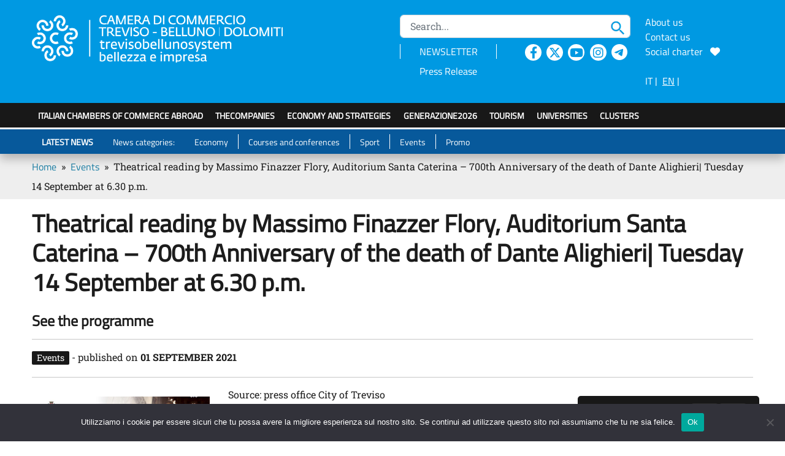

--- FILE ---
content_type: text/html; charset=UTF-8
request_url: https://www.trevisobellunosystem.com/en/news/theatrical-reading-by-massimo-finazzer-flory-auditorium-santa-caterina-700th-anniversary-of-the-death-of-dante-alighieri-tuesday-14-september-at-6-30-p-m/
body_size: 26876
content:
<!DOCTYPE html>
<html lang="en-GB" itemscope itemtype="https://schema.org/BlogPosting">

<head>
    <meta charset="UTF-8">
    <meta http-equiv="X-UA-Compatible" content="IE=edge">
    <meta name="viewport" content="width=device-width, initial-scale=1">
        <link rel="icon" href="https://www.trevisobellunosystem.com/favicon-32x32.png" type="image/x-icon" />
    <link rel="shortcut icon" href="https://www.trevisobellunosystem.com/favicon-32x32.png" type="image/x-icon" />
    <title>Theatrical reading by Massimo Finazzer Flory, Auditorium Santa Caterina &#8211; 700th Anniversary of the death of Dante Alighieri| Tuesday 14 September at 6.30 p.m. | Trevisobellunosystem</title>
<meta name='robots' content='max-image-preview:large' />
<link rel="alternate" href="https://www.trevisobellunosystem.com/news/lettura-teatrale-di-massimo-finazzer-flory-auditorium-santa-caterina-700-anniversario-della-scomparsa-di-dante-alighieri-martedi-14-settembre-ore-18-30/" hreflang="it" />
<link rel="alternate" href="https://www.trevisobellunosystem.com/en/news/theatrical-reading-by-massimo-finazzer-flory-auditorium-santa-caterina-700th-anniversary-of-the-death-of-dante-alighieri-tuesday-14-september-at-6-30-p-m/" hreflang="en" />
<link rel='dns-prefetch' href='//cdn.jsdelivr.net' />
<link rel='dns-prefetch' href='//cdnjs.cloudflare.com' />
<link rel="alternate" type="application/rss+xml" title="Trevisobellunosystem &raquo; Theatrical reading by Massimo Finazzer Flory, Auditorium Santa Caterina &#8211; 700th Anniversary of the death of Dante Alighieri| Tuesday 14 September at 6.30 p.m. Comments Feed" href="https://www.trevisobellunosystem.com/en/news/theatrical-reading-by-massimo-finazzer-flory-auditorium-santa-caterina-700th-anniversary-of-the-death-of-dante-alighieri-tuesday-14-september-at-6-30-p-m/feed/" />
<link rel="alternate" title="oEmbed (JSON)" type="application/json+oembed" href="https://www.trevisobellunosystem.com/wp-json/oembed/1.0/embed?url=https%3A%2F%2Fwww.trevisobellunosystem.com%2Fen%2Fnews%2Ftheatrical-reading-by-massimo-finazzer-flory-auditorium-santa-caterina-700th-anniversary-of-the-death-of-dante-alighieri-tuesday-14-september-at-6-30-p-m%2F&#038;lang=en" />
<link rel="alternate" title="oEmbed (XML)" type="text/xml+oembed" href="https://www.trevisobellunosystem.com/wp-json/oembed/1.0/embed?url=https%3A%2F%2Fwww.trevisobellunosystem.com%2Fen%2Fnews%2Ftheatrical-reading-by-massimo-finazzer-flory-auditorium-santa-caterina-700th-anniversary-of-the-death-of-dante-alighieri-tuesday-14-september-at-6-30-p-m%2F&#038;format=xml&#038;lang=en" />
<style id='wp-img-auto-sizes-contain-inline-css' type='text/css'>
img:is([sizes=auto i],[sizes^="auto," i]){contain-intrinsic-size:3000px 1500px}
/*# sourceURL=wp-img-auto-sizes-contain-inline-css */
</style>
<link rel='stylesheet' id='sdm-styles-css' href='https://www.trevisobellunosystem.com/wp-content/plugins/simple-download-monitor/css/sdm_wp_styles.css?ver=6.9' type='text/css' media='all' />
<style id='wp-emoji-styles-inline-css' type='text/css'>

	img.wp-smiley, img.emoji {
		display: inline !important;
		border: none !important;
		box-shadow: none !important;
		height: 1em !important;
		width: 1em !important;
		margin: 0 0.07em !important;
		vertical-align: -0.1em !important;
		background: none !important;
		padding: 0 !important;
	}
/*# sourceURL=wp-emoji-styles-inline-css */
</style>
<style id='wp-block-library-inline-css' type='text/css'>
:root{--wp-block-synced-color:#7a00df;--wp-block-synced-color--rgb:122,0,223;--wp-bound-block-color:var(--wp-block-synced-color);--wp-editor-canvas-background:#ddd;--wp-admin-theme-color:#007cba;--wp-admin-theme-color--rgb:0,124,186;--wp-admin-theme-color-darker-10:#006ba1;--wp-admin-theme-color-darker-10--rgb:0,107,160.5;--wp-admin-theme-color-darker-20:#005a87;--wp-admin-theme-color-darker-20--rgb:0,90,135;--wp-admin-border-width-focus:2px}@media (min-resolution:192dpi){:root{--wp-admin-border-width-focus:1.5px}}.wp-element-button{cursor:pointer}:root .has-very-light-gray-background-color{background-color:#eee}:root .has-very-dark-gray-background-color{background-color:#313131}:root .has-very-light-gray-color{color:#eee}:root .has-very-dark-gray-color{color:#313131}:root .has-vivid-green-cyan-to-vivid-cyan-blue-gradient-background{background:linear-gradient(135deg,#00d084,#0693e3)}:root .has-purple-crush-gradient-background{background:linear-gradient(135deg,#34e2e4,#4721fb 50%,#ab1dfe)}:root .has-hazy-dawn-gradient-background{background:linear-gradient(135deg,#faaca8,#dad0ec)}:root .has-subdued-olive-gradient-background{background:linear-gradient(135deg,#fafae1,#67a671)}:root .has-atomic-cream-gradient-background{background:linear-gradient(135deg,#fdd79a,#004a59)}:root .has-nightshade-gradient-background{background:linear-gradient(135deg,#330968,#31cdcf)}:root .has-midnight-gradient-background{background:linear-gradient(135deg,#020381,#2874fc)}:root{--wp--preset--font-size--normal:16px;--wp--preset--font-size--huge:42px}.has-regular-font-size{font-size:1em}.has-larger-font-size{font-size:2.625em}.has-normal-font-size{font-size:var(--wp--preset--font-size--normal)}.has-huge-font-size{font-size:var(--wp--preset--font-size--huge)}.has-text-align-center{text-align:center}.has-text-align-left{text-align:left}.has-text-align-right{text-align:right}.has-fit-text{white-space:nowrap!important}#end-resizable-editor-section{display:none}.aligncenter{clear:both}.items-justified-left{justify-content:flex-start}.items-justified-center{justify-content:center}.items-justified-right{justify-content:flex-end}.items-justified-space-between{justify-content:space-between}.screen-reader-text{border:0;clip-path:inset(50%);height:1px;margin:-1px;overflow:hidden;padding:0;position:absolute;width:1px;word-wrap:normal!important}.screen-reader-text:focus{background-color:#ddd;clip-path:none;color:#444;display:block;font-size:1em;height:auto;left:5px;line-height:normal;padding:15px 23px 14px;text-decoration:none;top:5px;width:auto;z-index:100000}html :where(.has-border-color){border-style:solid}html :where([style*=border-top-color]){border-top-style:solid}html :where([style*=border-right-color]){border-right-style:solid}html :where([style*=border-bottom-color]){border-bottom-style:solid}html :where([style*=border-left-color]){border-left-style:solid}html :where([style*=border-width]){border-style:solid}html :where([style*=border-top-width]){border-top-style:solid}html :where([style*=border-right-width]){border-right-style:solid}html :where([style*=border-bottom-width]){border-bottom-style:solid}html :where([style*=border-left-width]){border-left-style:solid}html :where(img[class*=wp-image-]){height:auto;max-width:100%}:where(figure){margin:0 0 1em}html :where(.is-position-sticky){--wp-admin--admin-bar--position-offset:var(--wp-admin--admin-bar--height,0px)}@media screen and (max-width:600px){html :where(.is-position-sticky){--wp-admin--admin-bar--position-offset:0px}}

/*# sourceURL=wp-block-library-inline-css */
</style><style id='global-styles-inline-css' type='text/css'>
:root{--wp--preset--aspect-ratio--square: 1;--wp--preset--aspect-ratio--4-3: 4/3;--wp--preset--aspect-ratio--3-4: 3/4;--wp--preset--aspect-ratio--3-2: 3/2;--wp--preset--aspect-ratio--2-3: 2/3;--wp--preset--aspect-ratio--16-9: 16/9;--wp--preset--aspect-ratio--9-16: 9/16;--wp--preset--color--black: #000000;--wp--preset--color--cyan-bluish-gray: #abb8c3;--wp--preset--color--white: #ffffff;--wp--preset--color--pale-pink: #f78da7;--wp--preset--color--vivid-red: #cf2e2e;--wp--preset--color--luminous-vivid-orange: #ff6900;--wp--preset--color--luminous-vivid-amber: #fcb900;--wp--preset--color--light-green-cyan: #7bdcb5;--wp--preset--color--vivid-green-cyan: #00d084;--wp--preset--color--pale-cyan-blue: #8ed1fc;--wp--preset--color--vivid-cyan-blue: #0693e3;--wp--preset--color--vivid-purple: #9b51e0;--wp--preset--gradient--vivid-cyan-blue-to-vivid-purple: linear-gradient(135deg,rgb(6,147,227) 0%,rgb(155,81,224) 100%);--wp--preset--gradient--light-green-cyan-to-vivid-green-cyan: linear-gradient(135deg,rgb(122,220,180) 0%,rgb(0,208,130) 100%);--wp--preset--gradient--luminous-vivid-amber-to-luminous-vivid-orange: linear-gradient(135deg,rgb(252,185,0) 0%,rgb(255,105,0) 100%);--wp--preset--gradient--luminous-vivid-orange-to-vivid-red: linear-gradient(135deg,rgb(255,105,0) 0%,rgb(207,46,46) 100%);--wp--preset--gradient--very-light-gray-to-cyan-bluish-gray: linear-gradient(135deg,rgb(238,238,238) 0%,rgb(169,184,195) 100%);--wp--preset--gradient--cool-to-warm-spectrum: linear-gradient(135deg,rgb(74,234,220) 0%,rgb(151,120,209) 20%,rgb(207,42,186) 40%,rgb(238,44,130) 60%,rgb(251,105,98) 80%,rgb(254,248,76) 100%);--wp--preset--gradient--blush-light-purple: linear-gradient(135deg,rgb(255,206,236) 0%,rgb(152,150,240) 100%);--wp--preset--gradient--blush-bordeaux: linear-gradient(135deg,rgb(254,205,165) 0%,rgb(254,45,45) 50%,rgb(107,0,62) 100%);--wp--preset--gradient--luminous-dusk: linear-gradient(135deg,rgb(255,203,112) 0%,rgb(199,81,192) 50%,rgb(65,88,208) 100%);--wp--preset--gradient--pale-ocean: linear-gradient(135deg,rgb(255,245,203) 0%,rgb(182,227,212) 50%,rgb(51,167,181) 100%);--wp--preset--gradient--electric-grass: linear-gradient(135deg,rgb(202,248,128) 0%,rgb(113,206,126) 100%);--wp--preset--gradient--midnight: linear-gradient(135deg,rgb(2,3,129) 0%,rgb(40,116,252) 100%);--wp--preset--font-size--small: 13px;--wp--preset--font-size--medium: 20px;--wp--preset--font-size--large: 36px;--wp--preset--font-size--x-large: 42px;--wp--preset--spacing--20: 0.44rem;--wp--preset--spacing--30: 0.67rem;--wp--preset--spacing--40: 1rem;--wp--preset--spacing--50: 1.5rem;--wp--preset--spacing--60: 2.25rem;--wp--preset--spacing--70: 3.38rem;--wp--preset--spacing--80: 5.06rem;--wp--preset--shadow--natural: 6px 6px 9px rgba(0, 0, 0, 0.2);--wp--preset--shadow--deep: 12px 12px 50px rgba(0, 0, 0, 0.4);--wp--preset--shadow--sharp: 6px 6px 0px rgba(0, 0, 0, 0.2);--wp--preset--shadow--outlined: 6px 6px 0px -3px rgb(255, 255, 255), 6px 6px rgb(0, 0, 0);--wp--preset--shadow--crisp: 6px 6px 0px rgb(0, 0, 0);}:where(.is-layout-flex){gap: 0.5em;}:where(.is-layout-grid){gap: 0.5em;}body .is-layout-flex{display: flex;}.is-layout-flex{flex-wrap: wrap;align-items: center;}.is-layout-flex > :is(*, div){margin: 0;}body .is-layout-grid{display: grid;}.is-layout-grid > :is(*, div){margin: 0;}:where(.wp-block-columns.is-layout-flex){gap: 2em;}:where(.wp-block-columns.is-layout-grid){gap: 2em;}:where(.wp-block-post-template.is-layout-flex){gap: 1.25em;}:where(.wp-block-post-template.is-layout-grid){gap: 1.25em;}.has-black-color{color: var(--wp--preset--color--black) !important;}.has-cyan-bluish-gray-color{color: var(--wp--preset--color--cyan-bluish-gray) !important;}.has-white-color{color: var(--wp--preset--color--white) !important;}.has-pale-pink-color{color: var(--wp--preset--color--pale-pink) !important;}.has-vivid-red-color{color: var(--wp--preset--color--vivid-red) !important;}.has-luminous-vivid-orange-color{color: var(--wp--preset--color--luminous-vivid-orange) !important;}.has-luminous-vivid-amber-color{color: var(--wp--preset--color--luminous-vivid-amber) !important;}.has-light-green-cyan-color{color: var(--wp--preset--color--light-green-cyan) !important;}.has-vivid-green-cyan-color{color: var(--wp--preset--color--vivid-green-cyan) !important;}.has-pale-cyan-blue-color{color: var(--wp--preset--color--pale-cyan-blue) !important;}.has-vivid-cyan-blue-color{color: var(--wp--preset--color--vivid-cyan-blue) !important;}.has-vivid-purple-color{color: var(--wp--preset--color--vivid-purple) !important;}.has-black-background-color{background-color: var(--wp--preset--color--black) !important;}.has-cyan-bluish-gray-background-color{background-color: var(--wp--preset--color--cyan-bluish-gray) !important;}.has-white-background-color{background-color: var(--wp--preset--color--white) !important;}.has-pale-pink-background-color{background-color: var(--wp--preset--color--pale-pink) !important;}.has-vivid-red-background-color{background-color: var(--wp--preset--color--vivid-red) !important;}.has-luminous-vivid-orange-background-color{background-color: var(--wp--preset--color--luminous-vivid-orange) !important;}.has-luminous-vivid-amber-background-color{background-color: var(--wp--preset--color--luminous-vivid-amber) !important;}.has-light-green-cyan-background-color{background-color: var(--wp--preset--color--light-green-cyan) !important;}.has-vivid-green-cyan-background-color{background-color: var(--wp--preset--color--vivid-green-cyan) !important;}.has-pale-cyan-blue-background-color{background-color: var(--wp--preset--color--pale-cyan-blue) !important;}.has-vivid-cyan-blue-background-color{background-color: var(--wp--preset--color--vivid-cyan-blue) !important;}.has-vivid-purple-background-color{background-color: var(--wp--preset--color--vivid-purple) !important;}.has-black-border-color{border-color: var(--wp--preset--color--black) !important;}.has-cyan-bluish-gray-border-color{border-color: var(--wp--preset--color--cyan-bluish-gray) !important;}.has-white-border-color{border-color: var(--wp--preset--color--white) !important;}.has-pale-pink-border-color{border-color: var(--wp--preset--color--pale-pink) !important;}.has-vivid-red-border-color{border-color: var(--wp--preset--color--vivid-red) !important;}.has-luminous-vivid-orange-border-color{border-color: var(--wp--preset--color--luminous-vivid-orange) !important;}.has-luminous-vivid-amber-border-color{border-color: var(--wp--preset--color--luminous-vivid-amber) !important;}.has-light-green-cyan-border-color{border-color: var(--wp--preset--color--light-green-cyan) !important;}.has-vivid-green-cyan-border-color{border-color: var(--wp--preset--color--vivid-green-cyan) !important;}.has-pale-cyan-blue-border-color{border-color: var(--wp--preset--color--pale-cyan-blue) !important;}.has-vivid-cyan-blue-border-color{border-color: var(--wp--preset--color--vivid-cyan-blue) !important;}.has-vivid-purple-border-color{border-color: var(--wp--preset--color--vivid-purple) !important;}.has-vivid-cyan-blue-to-vivid-purple-gradient-background{background: var(--wp--preset--gradient--vivid-cyan-blue-to-vivid-purple) !important;}.has-light-green-cyan-to-vivid-green-cyan-gradient-background{background: var(--wp--preset--gradient--light-green-cyan-to-vivid-green-cyan) !important;}.has-luminous-vivid-amber-to-luminous-vivid-orange-gradient-background{background: var(--wp--preset--gradient--luminous-vivid-amber-to-luminous-vivid-orange) !important;}.has-luminous-vivid-orange-to-vivid-red-gradient-background{background: var(--wp--preset--gradient--luminous-vivid-orange-to-vivid-red) !important;}.has-very-light-gray-to-cyan-bluish-gray-gradient-background{background: var(--wp--preset--gradient--very-light-gray-to-cyan-bluish-gray) !important;}.has-cool-to-warm-spectrum-gradient-background{background: var(--wp--preset--gradient--cool-to-warm-spectrum) !important;}.has-blush-light-purple-gradient-background{background: var(--wp--preset--gradient--blush-light-purple) !important;}.has-blush-bordeaux-gradient-background{background: var(--wp--preset--gradient--blush-bordeaux) !important;}.has-luminous-dusk-gradient-background{background: var(--wp--preset--gradient--luminous-dusk) !important;}.has-pale-ocean-gradient-background{background: var(--wp--preset--gradient--pale-ocean) !important;}.has-electric-grass-gradient-background{background: var(--wp--preset--gradient--electric-grass) !important;}.has-midnight-gradient-background{background: var(--wp--preset--gradient--midnight) !important;}.has-small-font-size{font-size: var(--wp--preset--font-size--small) !important;}.has-medium-font-size{font-size: var(--wp--preset--font-size--medium) !important;}.has-large-font-size{font-size: var(--wp--preset--font-size--large) !important;}.has-x-large-font-size{font-size: var(--wp--preset--font-size--x-large) !important;}
/*# sourceURL=global-styles-inline-css */
</style>

<style id='classic-theme-styles-inline-css' type='text/css'>
/*! This file is auto-generated */
.wp-block-button__link{color:#fff;background-color:#32373c;border-radius:9999px;box-shadow:none;text-decoration:none;padding:calc(.667em + 2px) calc(1.333em + 2px);font-size:1.125em}.wp-block-file__button{background:#32373c;color:#fff;text-decoration:none}
/*# sourceURL=/wp-includes/css/classic-themes.min.css */
</style>
<link rel='stylesheet' id='cookie-notice-front-css' href='https://www.trevisobellunosystem.com/wp-content/plugins/cookie-notice/css/front.min.css?ver=2.5.11' type='text/css' media='all' />
<link rel='stylesheet' id='extensive-vc-main-style-css' href='https://www.trevisobellunosystem.com/wp-content/plugins/extensive-vc-addon/assets/css/main.min.css?ver=6.9' type='text/css' media='all' />
<link rel='stylesheet' id='ionicons-css' href='https://www.trevisobellunosystem.com/wp-content/plugins/extensive-vc-addon/assets/css/ion-icons/css/ionicons.min.css?ver=6.9' type='text/css' media='all' />
<link rel='stylesheet' id='fa_icon-css' href='https://cdnjs.cloudflare.com/ajax/libs/font-awesome/6.4.2/css/all.min.css?ver=6.9' type='text/css' media='all' />
<link rel='stylesheet' id='bootstrap_icon-css' href='https://cdn.jsdelivr.net/npm/bootstrap-icons@1.8.1/font/bootstrap-icons.css?ver=6.9' type='text/css' media='all' />
<link rel='stylesheet' id='bootstrap_css-css' href='https://cdn.jsdelivr.net/npm/bootstrap@5.2.1/dist/css/bootstrap.min.css?ver=6.9' type='text/css' media='all' />
<link rel='stylesheet' id='flag_icon-css' href='https://cdn.jsdelivr.net/gh/lipis/flag-icons@6.6.6/css/flag-icons.min.css?ver=6.9' type='text/css' media='all' />
<link rel='stylesheet' id='style_css-css' href='https://www.trevisobellunosystem.com/wp-content/themes/CustomBootstrap/css/style.css?ver=1.3.1' type='text/css' media='all' />
<link rel='stylesheet' id='layout_css-css' href='https://www.trevisobellunosystem.com/wp-content/themes/CustomBootstrap/css/layout.css?ver=1.3.2' type='text/css' media='all' />
<link rel='stylesheet' id='custom_css-css' href='https://www.trevisobellunosystem.com/wp-content/themes/CustomBootstrap/css/custom.css?ver=1.4.4' type='text/css' media='all' />
<link rel='stylesheet' id='js_composer_front-css' href='//www.trevisobellunosystem.com/wp-content/uploads/js_composer/js_composer_front_custom.css?ver=8.4.1' type='text/css' media='all' />
<script type="text/javascript" id="cookie-notice-front-js-before">
/* <![CDATA[ */
var cnArgs = {"ajaxUrl":"https:\/\/www.trevisobellunosystem.com\/wp-admin\/admin-ajax.php","nonce":"98fb7edb3a","hideEffect":"fade","position":"bottom","onScroll":false,"onScrollOffset":100,"onClick":false,"cookieName":"cookie_notice_accepted","cookieTime":31536000,"cookieTimeRejected":2592000,"globalCookie":false,"redirection":false,"cache":false,"revokeCookies":false,"revokeCookiesOpt":"automatic"};

//# sourceURL=cookie-notice-front-js-before
/* ]]> */
</script>
<script type="text/javascript" src="https://www.trevisobellunosystem.com/wp-content/plugins/cookie-notice/js/front.min.js?ver=2.5.11" id="cookie-notice-front-js"></script>
<script type="text/javascript" src="https://www.trevisobellunosystem.com/wp-includes/js/jquery/jquery.min.js?ver=3.7.1" id="jquery-core-js"></script>
<script type="text/javascript" src="https://www.trevisobellunosystem.com/wp-includes/js/jquery/jquery-migrate.min.js?ver=3.4.1" id="jquery-migrate-js"></script>
<script type="text/javascript" id="sdm-scripts-js-extra">
/* <![CDATA[ */
var sdm_ajax_script = {"ajaxurl":"https://www.trevisobellunosystem.com/wp-admin/admin-ajax.php"};
//# sourceURL=sdm-scripts-js-extra
/* ]]> */
</script>
<script type="text/javascript" src="https://www.trevisobellunosystem.com/wp-content/plugins/simple-download-monitor/js/sdm_wp_scripts.js?ver=6.9" id="sdm-scripts-js"></script>
<script type="text/javascript" src="https://cdn.jsdelivr.net/npm/bootstrap@5.2.1/dist/js/bootstrap.bundle.min.js?ver=6.9" id="bootstrap-js"></script>
<script type="text/javascript" src="https://www.trevisobellunosystem.com/wp-content/themes/CustomBootstrap/js/custom.js?ver=6.4.4" id="custom-js"></script>
<script></script>
<!-- OG: 3.3.8 --><link rel="image_src" href="/tvsys/img/notizie/lettura_dante.jpg"><meta name="msapplication-TileImage" content="/tvsys/img/notizie/lettura_dante.jpg">
<meta property="og:image" content="/tvsys/img/notizie/lettura_dante.jpg"><meta property="og:image:width" content="100"><meta property="og:image:height" content="100"><meta property="og:description" content="See the programme"><meta property="og:type" content="article"><meta property="og:locale" content="en_GB"><meta property="og:site_name" content="Trevisobellunosystem"><meta property="og:title" content="Theatrical reading by Massimo Finazzer Flory, Auditorium Santa Caterina &#8211; 700th Anniversary of the death of Dante Alighieri| Tuesday 14 September at 6.30 p.m."><meta property="og:url" content="https://www.trevisobellunosystem.com/en/news/theatrical-reading-by-massimo-finazzer-flory-auditorium-santa-caterina-700th-anniversary-of-the-death-of-dante-alighieri-tuesday-14-september-at-6-30-p-m/"><meta property="og:updated_time" content="2022-11-16T14:47:30+01:00">
<meta property="article:tag" content="Tourism"><meta property="article:published_time" content="2021-09-01T13:12:00+00:00"><meta property="article:modified_time" content="2022-11-16T13:47:30+00:00"><meta property="article:section" content="Events"><meta property="article:author:first_name" content="tbsys bot"><meta property="article:author:last_name" content="tbsys bot"><meta property="article:author:username" content="tbsys bot">
<meta property="twitter:partner" content="ogwp"><meta property="twitter:card" content="summary"><meta property="twitter:image" content="/tvsys/img/notizie/lettura_dante.jpg"><meta property="twitter:title" content="Theatrical reading by Massimo Finazzer Flory, Auditorium Santa Caterina &#8211; 700th Anniversary of the death of Dante Alighieri| Tuesday 14 September at 6.30 p.m."><meta property="twitter:description" content="See the programme"><meta property="twitter:url" content="https://www.trevisobellunosystem.com/en/news/theatrical-reading-by-massimo-finazzer-flory-auditorium-santa-caterina-700th-anniversary-of-the-death-of-dante-alighieri-tuesday-14-september-at-6-30-p-m/"><meta property="twitter:label1" content="Reading time"><meta property="twitter:data1" content="Less than a minute">
<meta itemprop="image" content="/tvsys/img/notizie/lettura_dante.jpg"><meta itemprop="name" content="Theatrical reading by Massimo Finazzer Flory, Auditorium Santa Caterina &#8211; 700th Anniversary of the death of Dante Alighieri| Tuesday 14 September at 6.30 p.m."><meta itemprop="description" content="See the programme"><meta itemprop="datePublished" content="2021-09-01"><meta itemprop="dateModified" content="2022-11-16T13:47:30+00:00">
<meta property="profile:first_name" content="tbsys bot"><meta property="profile:last_name" content="tbsys bot"><meta property="profile:username" content="tbsys bot">
<!-- /OG -->

<link rel="https://api.w.org/" href="https://www.trevisobellunosystem.com/wp-json/" /><link rel="alternate" title="JSON" type="application/json" href="https://www.trevisobellunosystem.com/wp-json/wp/v2/posts/29030" /><link rel="EditURI" type="application/rsd+xml" title="RSD" href="https://www.trevisobellunosystem.com/xmlrpc.php?rsd" />
<meta name="generator" content="WordPress 6.9" />
<link rel="canonical" href="https://www.trevisobellunosystem.com/en/news/theatrical-reading-by-massimo-finazzer-flory-auditorium-santa-caterina-700th-anniversary-of-the-death-of-dante-alighieri-tuesday-14-september-at-6-30-p-m/" />
<link rel='shortlink' href='https://www.trevisobellunosystem.com/?p=29030' />
<meta name="description" content="Economic Portal of the Chamber of Commerce of Treviso: news, events, training, schools, university, job opportunities, economic analysis, services for enterprises, institutions, individuals and professional consultancy for foreign investors and corporations.">
<meta name="keywords" content="treviso belluno economy, economic data analysis treviso - belluno, treviso belluno events, treviso university,  treviso belluno training and schools, treviso belluno job opportunities, treviso events, treviso university, treviso schools, treviso training, treviso job opportunities">

<!-- BEGIN recaptcha, injected by plugin wp-recaptcha-integration  -->

<!-- END recaptcha -->
<meta name="generator" content="Powered by WPBakery Page Builder - drag and drop page builder for WordPress."/>
<noscript><style>.lazyload[data-src]{display:none !important;}</style></noscript><style>.lazyload{background-image:none !important;}.lazyload:before{background-image:none !important;}</style><meta name="redi-version" content="1.2.7" /><noscript><style> .wpb_animate_when_almost_visible { opacity: 1; }</style></noscript></head>

<body class="wp-singular post-template-default single single-post postid-29030 single-format-standard wp-theme-CustomBootstrap cookies-not-set extensive-vc-1.9.1 wpb-js-composer js-comp-ver-8.4.1 vc_responsive">
    <!-- Matomo -->
    <script>
        var _paq = window._paq = window._paq || [];
        /* tracker methods like "setCustomDimension" should be called before "trackPageView" */
        _paq.push(['trackPageView']);
        _paq.push(['enableLinkTracking']);
        (function() {
            var u = "https://matomo.t2i.it/";
            _paq.push(['setTrackerUrl', u + 'matomo.php']);
            _paq.push(['setSiteId', '2']);
            var d = document,
                g = d.createElement('script'),
                s = d.getElementsByTagName('script')[0];
            g.async = true;
            g.src = u + 'matomo.js';
            s.parentNode.insertBefore(g, s);
        })();
    </script>
    <!-- End Matomo Code -->
    <header>
        <div class="jumbotron bg-layout desktop">
            <div class="container text-white">
                <div class="row py-4">

                    <div class="col-md-6 col-sm-7 col-xs-12">
                        <a href="/en/" title="Home page - CCIAA Treviso-Belluno" class="pad-brand">
                            <img src="[data-uri]" style="max-width:100%" class="visible-print-block logo-print lazyload" alt="Logo della Camera di Commercio di Treviso-Belluno - Link per tornare alla Home Page" data-src="/wp-content/uploads/2022/05/logoTvSys.png" decoding="async" data-eio-rwidth="458" data-eio-rheight="78"><noscript><img src="/wp-content/uploads/2022/05/logoTvSys.png" style="max-width:100%" class="visible-print-block logo-print" alt="Logo della Camera di Commercio di Treviso-Belluno - Link per tornare alla Home Page" data-eio="l"></noscript>
                        </a>
                    </div>
                    <div class="col-md-4 col-sm-3 col-xs-12 hidden-xs">
                        <div id="searchbarHeader" class="position-relative">
                            <form action="https://www.trevisobellunosystem.com/en/" method="get" name="frmCercanelsito" class="no_margin no_padding">    
            <label class="goaway">Search...</label>
            <input class="form-control form-small search_input" value="" placeholder=" Search..." maxlength="200"  name="s">
            <img alt="immagine cerca nel sito" src="[data-uri]"  class="lente_cerca lazyload" onclick="submitCerca();" title="Website search" data-src="/wp-content/uploads/2022/05/search.png" decoding="async" data-eio-rwidth="22" data-eio-rheight="23"><noscript><img alt="immagine cerca nel sito" src="/wp-content/uploads/2022/05/search.png"  class="lente_cerca" onclick="submitCerca();" title="Website search" data-eio="l"></noscript>
    </form>                        </div>
                        <div class="nav_tools clearfix" style="width:100%; height: 40px; line-height:40px;  ">
                            <div class="row no-gutters" style="line-height: 1.5em; padding-top:10px;">
                                <div class="col">
                                    <div class="text-center" style="border-left:1px solid #FFFFFF;border-right:1px solid #FFFFFF;float:left; width:90%">
                                        <a href="/en/newsletter_/" class="text-white font-normal" title="Iscriviti alla newsletter mensile">NEWSLETTER</a><br>
                                    </div>
                                    <div class="text-center pt-2" style="float:left; width:90%">
                                        <a href="/en/press-release/" class="text-white font-normal" title="Comunicati stampa" >Press Release</a></li>     
                                      </div>                                        
                                </div>
                                <div class="col nav_social text-center">
                                    <div style="float:left; width:20%;">
                                        <a target="_blank" href="https://www.facebook.com/TrevisoBellunosystemEnglish/" title="sito esterno: Seguici su Facebook"><i class="fa-brands fa-facebook-f  text-layout"></i></a>
                                    </div>
                                    <div style="float:left; width:20%;">
                                        <a target="_blank" href="https://twitter.com/trevisobelluno/" title="sito esterno: Seguici su Twitter"><i class="fa-brands fa-x-twitter  text-layout"></i></a>
                                    </div>
                                    <div style="float:left; width:20%;">
                                        <a target="_blank" href="https://www.youtube.com/channel/UCQ-QY2jINE_XXETqN2C58Kw" title="sito esterno: Seguici su Youtube"><i class="fa-brands fa-youtube  text-layout"></i></a>
                                    </div>
                                    <div style="float:left; width:20%;">
                                        <a target="_blank" href="https://www.instagram.com/trevisobellunosystem/" title="sito esterno: Seguici su Instagram"><i class="fa-brands fa-instagram  text-layout"></i></a>
                                    </div>
                                    <div style="float:left; width:20%;">
                                        <a target="_blank" class="telegram" href="https://t.me/s/trevisobellunosystem" title="sito esterno: Seguici su Telegram"><i class="fa-brands fa-telegram  bg-layout"></i></a>
                                    </div>
                                </div>
                            </div>
                        </div>
                    </div>
                    <div class="col-md-2 col-sm-2 col-xs-12 hidden-xs">
                        <div class="position-relative">
                            <ul id="menu_search">
                                                                <li> <a href="/en/about-us/" title="About us" >About us</a></li>
                                                                <li> <a href="/en/contact-us/" title="Contatti" >Contact us</a></li>
                                                                <li><a href="/wp-content/uploads/2008/07/THE-SOCIAL-RESPONSIBILITY-CHARTER-TBSYSTEM-ENG.pdf" c target="_blank" title="pdf: The Social Responsibility Charter">Social charter &nbsp;&nbsp;<i class="fa-solid fa-heart"></i></a>
                                </li>
                                <!--<li> <a href="/comunicati-stampa/" title="Comunicati stampa" >Comunicati stampa</a></li>-->
                            </ul>
                                                        <br>
                            <a href="https://www.trevisobellunosystem.com/news/lettura-teatrale-di-massimo-finazzer-flory-auditorium-santa-caterina-700-anniversario-della-scomparsa-di-dante-alighieri-martedi-14-settembre-ore-18-30/" title="versione italiana" class="active" style="color: #FFFFFF;">IT</a>&nbsp;|&nbsp;
                            <a href="/en/" title="English version" class="active" style="color: #FFFFFF; text-decoration:underline !important">EN</a>&nbsp;|&nbsp;

                        </div>
                    </div>
                </div>
            </div>
        </div>
        <nav class="navbar navbar-expand-lg navbar-light desktop" id="main_menu">
            <div class="collapse navbar-collapse container">
                <ul id="custom_main_menu_desktop" class="navbar-nav me-auto mb-2 mb-lg-0 col-md-12">
                                        <li class="menu-item menu-item-type-custom menu-item-object-custom nav-item font-normal "><a href="/en/italian-chambers-of-commerce/" title="Italian Chambers of Commerce Abroad">Italian Chambers of Commerce Abroad</a></li>
                                        <li class="menu-item menu-item-type-custom menu-item-object-custom  nav-item font-normal "><a href="/en/venetodotcom-en/" title="Venetodotcom">TheCompanies</a></li>
                                        <li class="menu-item menu-item-type-custom menu-item-object-custom nav-item font-normal "><a href="/en/economy-and-strategies/" title="Turismo">Economy and strategies</a></li>
                                        <li class="menu-item menu-item-type-custom menu-item-object-custom nav-item font-normal "><a href="/en/generazione-2026-2/" title="Generazione 2026">GenerAZIONE2026</a></li>

                                        <li class="menu-item menu-item-type-custom menu-item-object-custom nav-item font-normal "><a href="/en/tourism/" title="Turismo">Tourism</a></li>
                                                            <!--<li class="menu-item menu-item-type-custom menu-item-object-custom  nav-item font-normal "><a href="/universita-e-formazione/" title="Scuola">Scuola</a></li>-->
                                        <!--<li class="menu-item menu-item-type-custom menu-item-object-custom  nav-item font-normal "><a href="/lavoro-e-occupazione/" title="Lavoro">Lavoro</a></li>-->


                                        <li class="menu-item menu-item-type-custom menu-item-object-custom  nav-item font-normal "><a href="/en/homepage-english/university-and-education-courses-in-treviso-and-belluno/" title="Universities">Universities</a></li>


                                        <li class="menu-item menu-item-type-custom menu-item-object-custom  nav-item font-normal "><a href="/en/districts-and-territory/" title="Clusters and territory">Clusters</a></li>
                </ul>
            </div>
        </nav>
        <nav class="navbar navbar-expand-lg navbar-light menuNewsDesktop bg-secondary desktop" id="news_menu">
            <div class="collapse navbar-collapse container">
                <ul id="custom_menu_desktop" class="navbar-nav me-auto mb-2 mb-lg-0 col-md-12">
                                                            <li id="menu-item-121" class="menu-item menu-item-type-custom menu-item-object-custom menu-item-121 nav-item " style="border-right:none; "><a href="/featured/" title="primo piano"><strong>LATEST NEWS</strong></a></li>
                                        <li id="menu-item-1212" class="menu-item menu-item-type-custom menu-item-object-custom menu-item-121 nav-item" style="border-right:none"><a title="primo piano" style="text-transform:none;">News categories:</a></li>

                    <li id="menu-item-116" class="menu-item menu-item-type-custom menu-item-object-custom menu-item-116 nav-item "><a href="/en/categoria/economy/" title="Economy">Economy</a></li>
                                        <li id="menu-item-117" class="menu-item menu-item-type-custom menu-item-object-custom menu-item-117 nav-item "><a href="/en/categoria/courses-and-conferences/" title="Courses and conferences">Courses and conferences</a></li>
                                        <li id="menu-item-118" class="menu-item menu-item-type-custom menu-item-object-custom menu-item-118 nav-item "><a href="/en/categoria/sports/" title="sport">Sport</a></li>
                                        <li id="menu-item-119" class="menu-item menu-item-type-custom menu-item-object-custom menu-item-119 nav-item "><a href="/en/categoria/events/" title="Events">Events</a></li>
                                        <li id="menu-item-120" class="menu-item menu-item-type-custom menu-item-object-custom menu-item-120 nav-item "><a href="/en/categoria/promo_en/" title="promo">Promo</a></li>
                                        <!--<li class="menu-item menu-item-type-custom menu-item-object-custom  nav-item "><a href="/news-dalleuropa/" title="promo">Europa</a></li>-->
                </ul>
            </div>
        </nav>
        <!-- Mobile -->
        <section class="mobile" id="navbar_mobile">
            <nav class="navbar navbar-light py-3">
                <div class="container">
                    <div class="col-md-10 col-xs-10" id="logo_mobile">
                        <a href="/" title="Home page - CCIAA Treviso-Belluno" class="pad-brand">
                            <img src="[data-uri]" style="max-width:100%" class="visible-print-block logo-print lazyload" alt="Logo della Camera di Commercio di Treviso-Belluno - Link per tornare alla Home Page" data-src="/wp-content/uploads/2022/05/logoTvSys.png" decoding="async" data-eio-rwidth="458" data-eio-rheight="78"><noscript><img src="/wp-content/uploads/2022/05/logoTvSys.png" style="max-width:100%" class="visible-print-block logo-print" alt="Logo della Camera di Commercio di Treviso-Belluno - Link per tornare alla Home Page" data-eio="l"></noscript>
                        </a>
                    </div>
                    <div class="container-fluid">
                        <div class="navbar-toggler first-button" id="burger_mobile" role="button" data-mdb-toggle="collapse" data-mdb-target="#navbarToggleExternalContent9" aria-controls="navbarToggleExternalContent9" aria-expanded="false" aria-label="Toggle navigation">
                            <div class="animated-icon1"><span></span><span></span><span></span></div>
                        </div>
                    </div>
                </div>
            </nav>
            <div class=" row " style="    --bs-gutter-x: 0rem;">
                <div class="col-10" style="background-color:#181818; padding-right:0px">
                    <div id="searchbarHeader" class="position-relative" style="padding:4px">
                        <form action="https://www.trevisobellunosystem.com/en/" method="get" name="frmCercanelsito" class="no_margin no_padding">    
            <label class="goaway">Search...</label>
            <input class="form-control form-small search_input" value="" placeholder=" Search..." maxlength="200"  name="s">
            <img alt="immagine cerca nel sito" src="[data-uri]"  class="lente_cerca lazyload" onclick="submitCerca();" title="Website search" data-src="/wp-content/uploads/2022/05/search.png" decoding="async" data-eio-rwidth="22" data-eio-rheight="23"><noscript><img alt="immagine cerca nel sito" src="/wp-content/uploads/2022/05/search.png"  class="lente_cerca" onclick="submitCerca();" title="Website search" data-eio="l"></noscript>
    </form>                    </div>
                </div>
                <div class="col-2" style="background-color:#181818; display: flex; align-items: center; justify-content: center;padding-left:0px">
                    <div>
                        <a href="https://www.trevisobellunosystem.com/news/lettura-teatrale-di-massimo-finazzer-flory-auditorium-santa-caterina-700-anniversario-della-scomparsa-di-dante-alighieri-martedi-14-settembre-ore-18-30/" title="sito in italiano" class="p0 m0">
                            <img src="[data-uri]" alt="bandiera italiana" width="25" style="    margin-bottom: 6px;" data-src="https://www.trevisobellunosystem.com//tvsys/img/flag_ITA_on.gif" decoding="async" class="lazyload" data-eio-rwidth="21" data-eio-rheight="14"><noscript><img src="https://www.trevisobellunosystem.com//tvsys/img/flag_ITA_on.gif" alt="bandiera italiana" width="25" style="    margin-bottom: 6px;" data-eio="l"></noscript>
                        </a>
                    </div>
                </div>
            </div>
            <div class="collapse shadow" id="navbarToggleExternalContent9" style="background-color: #666666;overflow: hidden;">
                <div class=" row">
                    <div class="d-flex justify-content-center p-1" style="color:#aaaaaa">
                        <a href="https://www.trevisobellunosystem.com/en/about-us/" class="m-0 d-inline" title="Economia">About us</a>&nbsp;|&nbsp;
                        <a href="https://www.trevisobellunosystem.com/en/contact-us/" class=" m-0 d-inline" title="GenerAZIONE2026">Contact us</a>&nbsp;|&nbsp;
                        <span style="color: #dddddd;">lang:</span>&nbsp;
                        <a href="/" style=" color:#666666" class=" m-0 d-inline" title="sito in italiano"><img src="[data-uri]" alt="bandiera italiana" data-src="https://www.trevisobellunosystem.com//tvsys/img/flag_ITA_off.gif" decoding="async" class="lazyload" data-eio-rwidth="21" data-eio-rheight="14"><noscript><img src="https://www.trevisobellunosystem.com//tvsys/img/flag_ITA_off.gif" alt="bandiera italiana" data-eio="l"></noscript></a>&nbsp;-&nbsp;
                        <a href="/en/" class=" m-0 d-inline" style="text-decoration: underline;" title="website in english"><img src="[data-uri]" alt="bandiera inglese" data-src="https://www.trevisobellunosystem.com//tvsys/img/flag_GB_on.gif" decoding="async" class="lazyload" data-eio-rwidth="21" data-eio-rheight="14"><noscript><img src="https://www.trevisobellunosystem.com//tvsys/img/flag_GB_on.gif" alt="bandiera inglese" data-eio="l"></noscript></a>
                    </div>
                    <div class="col-6" style="background-color:#292a2e">
                        <span class="text-white" style="font-weight: bold; border-bottom:1px solid #ffffff; margin-left:12px;margin-top:8px; margin-top: 12px;   margin-bottom: 7px;display: block;width: 60%; ">Sections</span>
                        <a href="https://www.trevisobellunosystem.com/en/italian-chambers-of-commerce/" class="btn btn-link btn-block m-0 text-start" title="Italian Chambers of Commerce Abroad">Italian Chambers of Commerce Abroad</a>
                        <a href="https://www.trevisobellunosystem.com/en/venetodotcom-en/" class="btn btn-link btn-block m-0 text-start" title="TheCompanies">TheCompanies</a>
                        <a href="https://www.trevisobellunosystem.com/en/economy-and-strategies/" class="btn btn-link btn-block m-0 text-start" title="Economy and strategies">Economy and strategies</a>
                        <a href="https://www.trevisobellunosystem.com/en/generazione-2026-2/" class="btn btn-link btn-block m-0 text-start" title="GenerAZIONE2026">GenerAZIONE2026</a>
                        <a href="https://www.trevisobellunosystem.com/en/tourism/" class="btn btn-link btn-block m-0 text-start" title="Tourism">Tourism</a>
                        <a href="https://www.trevisobellunosystem.com/en/homepage-english/university-and-education-courses-in-treviso-and-belluno/" class="btn btn-link btn-block m-0 text-start" title="Tourism">Universities</a>

                        <a href="https://www.trevisobellunosystem.com/en/districts-and-territory/" class="btn btn-link btn-block m-0 text-start" title="Districts and territory">Clusters</a>
                    </div>
                    <div class="col-6" style="background-color:#181818">
                        <span class="text-white" style="font-weight: bold; border-bottom:1px solid #ffffff; margin-left:12px;margin-top:8px; margin-top: 12px;   margin-bottom: 7px;display: block;width: 60%; ">News</span>
                        <a href="https://www.trevisobellunosystem.com/en/categoria/economy/" class="btn btn-link btn-block m-0 text-start" title="Economia">Economy</a>
                        <a href="https://www.trevisobellunosystem.com/en/categoria/courses-and-conferences/" class="btn btn-link btn-block m-0 text-start" title="Convegni e corsi">Courses and conferences</a>
                        <a href="https://www.trevisobellunosystem.com/en/categoria/sports/" class="btn btn-link btn-block m-0 text-start" title="Sport">Sport</a>
                        <a href="https://www.trevisobellunosystem.com/en/categoria/events/" class="btn btn-link btn-block m-0 text-start" title="Eventi">Events</a>
                        <a href="/en/categoria/promo_en/" class="btn btn-link btn-block m-0 text-start" title="Promo">Promo</a>
                    </div>
                </div>
                <div class="d-flex justify-content-center p-1" style="color:#aaaaaa">
                    <a href="/en/newsletter_/" class=" m-0 d-inline" title="Newsletter">NEWSLETTER</a>&nbsp;|&nbsp;
                </div>
            </div>
            </div>
            <div class="collapse" id="navbarToggleExternalContent9">
                <div class="shadow-3">
                    <hr style="    border: none;height: 10px;background: #f2f2f2;">
                    <a href="/en/about-us/" class="btn btn-link btn-block m-0" title="Economia">About us</a>
                    <a href="/en/contact-us/" class="btn btn-link btn-block m-0" title="GenerAZIONE2026">Contact us</a>
                    <!--<a href="/comunicati-stampa/" class="btn btn-link btn-block m-0" title="Turismo">Comunicati stampa</a>-->
                    <hr style="    border: none;height: 10px;background: #f2f2f2;">
                    <a href="/categoria/economia" class="btn btn-link btn-block m-0" title="Economia">Economia</a>
                    <a href="/categoria/corsi-e-convegni/" class="btn btn-link btn-block m-0" title="Convegni e corsi">Convegni e corsi</a>
                    <a href="/categoria/sport" class="btn btn-link btn-block m-0" title="Sport">Sport</a>
                    <a href="/categoria/eventi" class="btn btn-link btn-block m-0" title="Eventi">Eventi</a>
                    <a href="/categoria/promo" class="btn btn-link btn-block m-0" title="Promo">Promo</a>
                    <a href="/news-dalleuropa/" class="btn btn-link btn-block m-0" title="Europa">Europa</a>
                </div>
            </div>
        </section>
        <div id="secondoMenuMobile">
            <div id="custom_menu_mobile" class="navbar-nav me-auto mb-2 mb-lg-0"><ul>
<li class="page_item page-item-714 page_item_has_children"><a href="https://www.trevisobellunosystem.com/en/">Homepage</a>
<ul class='children'>
	<li class="page_item page-item-61966"><a href="https://www.trevisobellunosystem.com/en/homepage-english/university-and-education-courses-in-treviso-and-belluno/">University and Education: courses in Treviso and Belluno</a></li>
</ul>
</li>
<li class="page_item page-item-45932"><a href="https://www.trevisobellunosystem.com/en/districts-and-territory/">Clusters and territory</a></li>
<li class="page_item page-item-45424"><a href="https://www.trevisobellunosystem.com/en/newsletter_/">Newsletter</a></li>
<li class="page_item page-item-45406 page_item_has_children"><a href="https://www.trevisobellunosystem.com/en/economy-and-strategies/">Economy and strategies</a>
<ul class='children'>
	<li class="page_item page-item-63080"><a href="https://www.trevisobellunosystem.com/en/economy-and-strategies/the-point-column/">The Point column</a></li>
	<li class="page_item page-item-54409"><a href="https://www.trevisobellunosystem.com/en/economy-and-strategies/sustainability-and-innovation/">Sustainability and innovation</a></li>
	<li class="page_item page-item-63083 page_item_has_children"><a href="https://www.trevisobellunosystem.com/en/economy-and-strategies/investing-in-treviso/">Why invest in Treviso and Belluno?</a>
	<ul class='children'>
		<li class="page_item page-item-63105"><a href="https://www.trevisobellunosystem.com/en/economy-and-strategies/investing-in-treviso/1-introductory-remarks/">1. Introductory remarks</a></li>
		<li class="page_item page-item-63109"><a href="https://www.trevisobellunosystem.com/en/economy-and-strategies/investing-in-treviso/2-context-based-attractiveness-of-treviso-economic-system/">2. Context-based attractiveness of Treviso economic system</a></li>
		<li class="page_item page-item-63111"><a href="https://www.trevisobellunosystem.com/en/economy-and-strategies/investing-in-treviso/3-context-factors-within-treviso-economic-system/">3. Context factors within Treviso economic system</a></li>
		<li class="page_item page-item-63114"><a href="https://www.trevisobellunosystem.com/en/economy-and-strategies/investing-in-treviso/4-factors-related-to-sectoral-structure-within-treviso-production-system/">4. Factors related to sectoral structure within Treviso production system</a></li>
		<li class="page_item page-item-63116"><a href="https://www.trevisobellunosystem.com/en/economy-and-strategies/investing-in-treviso/5-further-factors-related-to-sectoral-structur/">5. Further factors related to sectoral structur</a></li>
		<li class="page_item page-item-63118"><a href="https://www.trevisobellunosystem.com/en/economy-and-strategies/investing-in-treviso/6-concluding-remarks-for-economic-operators/">6. Concluding remarks for economic operators</a></li>
		<li class="page_item page-item-63120"><a href="https://www.trevisobellunosystem.com/en/economy-and-strategies/investing-in-treviso/7-concluding-remarks-concerning-human-resources/">7. Concluding remarks concerning human resources</a></li>
		<li class="page_item page-item-63122"><a href="https://www.trevisobellunosystem.com/en/economy-and-strategies/investing-in-treviso/8-concluding-remarks-concerning-economic-and-financial-resources/">8. Concluding remarks concerning economic and financial resources</a></li>
		<li class="page_item page-item-63124"><a href="https://www.trevisobellunosystem.com/en/economy-and-strategies/investing-in-treviso/9-overall-conclusions/">9. Overall conclusions</a></li>
		<li class="page_item page-item-63126"><a href="https://www.trevisobellunosystem.com/en/economy-and-strategies/investing-in-treviso/10-summary-of-strenghts/">10. SUMMARY OF STRENGHTS</a></li>
		<li class="page_item page-item-63128"><a href="https://www.trevisobellunosystem.com/en/economy-and-strategies/investing-in-treviso/11-attractiveness-of-treviso-system-context-update/">11. Attractiveness&#8217; of Treviso system context update</a></li>
		<li class="page_item page-item-63130"><a href="https://www.trevisobellunosystem.com/en/economy-and-strategies/investing-in-treviso/12-the-treviso-system-at-a-glance/">12. The Treviso system at a glance</a></li>
		<li class="page_item page-item-63132"><a href="https://www.trevisobellunosystem.com/en/economy-and-strategies/investing-in-treviso/13-the-map-of-territorial-excellences/">13. The map of territorial excellences</a></li>
	</ul>
</li>
</ul>
</li>
<li class="page_item page-item-21889 page_item_has_children"><a href="https://www.trevisobellunosystem.com/en/venetodotcom-en/">TheCompanies</a>
<ul class='children'>
	<li class="page_item page-item-21892"><a href="https://www.trevisobellunosystem.com/en/venetodotcom-en/azienda/">Company</a></li>
</ul>
</li>
<li class="page_item page-item-23981"><a href="https://www.trevisobellunosystem.com/en/featured/">Featured</a></li>
<li class="page_item page-item-21905"><a href="https://www.trevisobellunosystem.com/en/about-us/">About Us</a></li>
<li class="page_item page-item-21907"><a href="https://www.trevisobellunosystem.com/en/contact-us/">Contact us</a></li>
<li class="page_item page-item-45953"><a href="https://www.trevisobellunosystem.com/en/generazione-2026-2/">GenerAZIONE 2026</a></li>
<li class="page_item page-item-65602"><a href="https://www.trevisobellunosystem.com/en/press-release/">Press Release</a></li>
<li class="page_item page-item-51928"><a href="https://www.trevisobellunosystem.com/en/italian-chambers-of-commerce/">Italian Chambers of Commerce Abroad</a></li>
<li class="page_item page-item-46069 page_item_has_children"><a href="https://www.trevisobellunosystem.com/en/tourism/">Tourism</a>
<ul class='children'>
	<li class="page_item page-item-59186"><a href="https://www.trevisobellunosystem.com/en/tourism/tourism-belluno/">Belluno: mountains, nature and art</a></li>
	<li class="page_item page-item-54969"><a href="https://www.trevisobellunosystem.com/en/tourism/live-your-holidays-in-the-wonderful-valleys-of-the-dolomites/">Live your holidays in the Dolomites!</a></li>
	<li class="page_item page-item-59185"><a href="https://www.trevisobellunosystem.com/en/tourism/tourism-treviso/">Treviso: venetian villas, art cities, hills and artists</a></li>
	<li class="page_item page-item-61479"><a href="https://www.trevisobellunosystem.com/en/tourism/the-five-chinese-elements-in-treviso-and-belluno-tourism/">特雷维索和贝卢诺的五行之旅</a></li>
	<li class="page_item page-item-57242"><a href="https://www.trevisobellunosystem.com/en/tourism/the-lakes-route/">The Lakes Route</a></li>
</ul>
</li>
</ul></div>
        </div>
        <!-- BARRa SOTTO MOBILE -->
        <nav class="mobile navbar navbar-expand-lg navbar-light menuNewsDesktop bg-secondary" id="news_menu_sticker_bot">
            <ul id="custom_menu_mobile_sticky" class="navbar-nav py-2 row">
                <!--<li id="menu-item-131" class="col-4 menu-item menu-item-type-custom menu-item-object-custom menu-item-116 nav-item"><a href="#">Sections <i class="bi bi-caret-down-fill" id="iconaAltro"></i></a></li>-->
                <li id="menu-item-130" class="col-12 menu-item menu-item-type-custom menu-item-object-custom menu-item-121 nav-item" style="border-right: none;"><a href="/en/featured/">Live news</a></li>

                <li class="collapse" id="menuAltro" style="background-color:#292a2e">
                    <div class="shadow-3">
                        <a href="https://www.trevisobellunosystem.com/en/venetodotcom-en/" class="btn btn-link btn-block m-0" title="Venetodotcom">THECOMPANIES</a>
                        <a href="https://www.trevisobellunosystem.com/en/economy-and-strategies/" class="btn btn-link btn-block m-0" title="Economia">ECONOMY AND STRATEGIES</a>
                        <a href="https://www.trevisobellunosystem.com/en/generazione-2026-2/" class="btn btn-link btn-block m-0" title="GenerAZIONE2026">GENERAZIONE2026</a>
                        <a href="https://www.trevisobellunosystem.com/en/tourism/" class="btn btn-link btn-block m-0" title="Turismo">TOURISM</a>
                        <a href="https://www.trevisobellunosystem.com/en/districts-and-territory/" class="btn btn-link btn-block m-0" title="Turismo">CLUSTERS</a>
                    </div>
                </li>
            </ul>
        </nav>
        <div class="breadcrumb-container">
        <div class="container"><a href="https://www.trevisobellunosystem.com/en" rel="nofollow">Home</a>&nbsp;&nbsp;&#187;&nbsp;&nbsp;<a href='/categoria/events'>Events</a>&nbsp;&nbsp;&#187;&nbsp;&nbsp;Theatrical reading by Massimo Finazzer Flory, Auditorium Santa Caterina &#8211; 700th Anniversary of the death of Dante Alighieri| Tuesday 14 September at 6.30 p.m.</div></div>    </header>
    <div class="container">
        <div class="row">
            <div id="menuDesktop">
                            </div>
<!-- main div -->
<div class="col-md-12 col-sm-12">

	<h1 class=" mb-4 font-hand" style="font-size:2.5em">Theatrical reading by Massimo Finazzer Flory, Auditorium Santa Caterina &#8211; 700th Anniversary of the death of Dante Alighieri| Tuesday 14 September at 6.30 p.m.</h1>
			<h2 style="font-size:1.5em">See the programme</h2>
	
	<hr>
	<p style="font-size: 1em;" class="mb-0">
		<a href="" class="text-info">
			<span class="badge px-2 py-1 shadow-sm-strong mb-3 cat-84" style="    background-color: #181818;">Events</span>
		</a>
		- published on&nbsp;<strong class="text-uppercase">01 September 2021</strong>
	</p>
	<hr class="mt-1">
	<!--<a href="javascript:history.back()" style="color: #666666; text-decoration:underline !important">&laquo; indietro</a>-->
</div>
<div class="col-md-9 col-sm-12">
	<div class="blog-post">
		<div id="contenuto" class="font-typo">
			<img src="[data-uri]" style="width:300px; float:left; padding:5px 20px 0px 0px;"  alt="https://www.trevisobellunosystem.com/tvsys/img/notizie/lettura_dante.jpg" data-src="https://www.trevisobellunosystem.com/tvsys/img/notizie/lettura_dante.jpg" decoding="async" class="lazyload" data-eio-rwidth="1024" data-eio-rheight="576"><noscript><img src="https://www.trevisobellunosystem.com/tvsys/img/notizie/lettura_dante.jpg" style="width:300px; float:left; padding:5px 20px 0px 0px;"  alt="https://www.trevisobellunosystem.com/tvsys/img/notizie/lettura_dante.jpg" data-eio="l"></noscript>

			<div class="font-typo clearfix" id="contenuto_news">
				<div>
  Source: press office City of Treviso
</div>
<div>
  
</div>
<div>
  <b>Treviso, Tuesday 14 September at 6.30 p.m. &#8211; Auditorium Santa Caterina</b>
</div>
<div>
  <b><br /></b>
</div>
<div>
  <b>On the occasion of the 700th anniversary of Dante Alighieri&#8217;s death Theatrical reading by Massimo Finazzer Flory</b>
</div>
<div>
  
</div>
<div>
  Of the most significant cantos of the Divine Comedy accompanied by organ notes
</div>
<div>
  
</div>
<div>
  <a class="linkNews" href="https://www.trevisobellunosystem.com/tvsys/pdf/news/lettura_dante.jpg"><b>See poster</b></a>
</div>
<div>
  
</div>
<div>
  <b>Event open to the public</b>
</div>
<div>
  <b>Info and reservations t. 328.4350225</b>
</div>
			</div>
		</div>

		<div class="social-btn my-4" style="font-size: 40px;">

			<p style="font-size: 18px;">Share:</p>

			<a href="https://twitter.com/share?text=theatrical_reading_by_massimo_finazzer_flory,_auditorium_santa_caterina_&8211;_700th_anniversary_of_the_death_of_dante_alighieri|_tuesday_14_september_at_6.30_p.m.&amp;url=https://www.trevisobellunosystem.com/en/news/theatrical-reading-by-massimo-finazzer-flory-auditorium-santa-caterina-700th-anniversary-of-the-death-of-dante-alighieri-tuesday-14-september-at-6-30-p-m/" target="_blank" class="mr-2"><i class="fa-brands fa-twitter mr-2"></i></a>
			<a href="https://www.facebook.com/sharer.php?u=https://www.trevisobellunosystem.com/en/news/theatrical-reading-by-massimo-finazzer-flory-auditorium-santa-caterina-700th-anniversary-of-the-death-of-dante-alighieri-tuesday-14-september-at-6-30-p-m/" target="_blank" class="mr-2"><i class="fa-brands fa-facebook mr-2"></i></a>
			<a href="tg://msg?text=theatrical_reading_by_massimo_finazzer_flory,_auditorium_santa_caterina_&8211;_700th_anniversary_of_the_death_of_dante_alighieri|_tuesday_14_september_at_6.30_p.m.&nbsp;https://www.trevisobellunosystem.com/en/news/theatrical-reading-by-massimo-finazzer-flory-auditorium-santa-caterina-700th-anniversary-of-the-death-of-dante-alighieri-tuesday-14-september-at-6-30-p-m/" target="_blank" class="mr-2"><i class="fa-brands fa-telegram mr-2"></i></a>
			<a href="whatsapp://send?text=theatrical_reading_by_massimo_finazzer_flory,_auditorium_santa_caterina_&8211;_700th_anniversary_of_the_death_of_dante_alighieri|_tuesday_14_september_at_6.30_p.m.&nbsp;https://www.trevisobellunosystem.com/en/news/theatrical-reading-by-massimo-finazzer-flory-auditorium-santa-caterina-700th-anniversary-of-the-death-of-dante-alighieri-tuesday-14-september-at-6-30-p-m/" target="_blank" class="mr-2"><i class="fa-brands fa-whatsapp mr-2"></i></a>
			<a href="mailto:?subject=theatrical_reading_by_massimo_finazzer_flory,_auditorium_santa_caterina_&8211;_700th_anniversary_of_the_death_of_dante_alighieri|_tuesday_14_september_at_6.30_p.m.&body=Controlla&nbsp;questo&nbsp;articolo:&nbsp;https://www.trevisobellunosystem.com/en/news/theatrical-reading-by-massimo-finazzer-flory-auditorium-santa-caterina-700th-anniversary-of-the-death-of-dante-alighieri-tuesday-14-september-at-6-30-p-m/" target="_blank" class="mr-2"><i class="fa fa-envelope mr-2"></i></a>
			<a href="#" onclick="window.print(); return false;" target="_blank" class="mr-2"><i class="fa fa-print mr-2"></i></a>
		</div>
					<div class="my-4 p-4" id="cloudParole">
				<ul class="cloud px-4" aria-label="Webdev tag cloud" id='wordCloud'>
				</ul>
			</div>
		
	</div>
</div>
<!-- fine main div -->
<div class="col-sm-3 col-sm-offset-1 pt-4 blog-sidebar">
        <!-- DEBUG: Evento ID 84460, titolo: IX Foro Pymes in Castelbrando Cison Di Valmarino, Treviso, da 2025-10-20 a 2025-10-22 --><!-- DEBUG: Evento ID 80655, titolo: Veneto region: Expo 2025 in Osaka from 4 to 10 May, da 2025-05-04 a 2025-05-10 -->
	<link href='https://www.trevisobellunosystem.com/wp-content/plugins/Calendario/lib/main.css?20_03_2023' rel='stylesheet' />
	<script src='https://www.trevisobellunosystem.com/wp-content/plugins/Calendario/lib/main.js?20_03_2023'></script>
	<script src='https://www.trevisobellunosystem.com/wp-content/plugins/Calendario/lib/custom.js?20_03_2023'></script>
	<script>

		document.addEventListener('DOMContentLoaded', function() {
			var calendarEl = document.getElementById('calendar');

			var calendar = new FullCalendar.Calendar(calendarEl, {
				headerToolbar: {
					left: 'title',
					center: 'prev,next',
					right: ''
				},
				themeSystem: 'bootstrap5',
				eventClick: function(info) {
					funzioneAjax(info, 'www.trevisobellunosystem.com','en');
				},
				eventDisplay: 'background',


				height: 310,
				locale: 'en',
				initialDate: '2026-01-21',
				dayMaxEvents: true, // allow 'more' link when too many events
				events: [{
            title: '15',
            url: 'https://www.trevisobellunosystem.com/?p=86498',
            start: '2026-01-15'
        },{
            title: '15',
            url: 'https://www.trevisobellunosystem.com/?p=86441',
            start: '2026-01-15'
        },{
            title: '16',
            url: 'https://www.trevisobellunosystem.com/?p=86162',
            start: '2025-12-16'
        },{
            title: '04',
            url: 'https://www.trevisobellunosystem.com/?p=85604',
            start: '2025-12-04'
        },{
            title: '19',
            url: 'https://www.trevisobellunosystem.com/?p=85457',
            start: '2025-11-19'
        },{
            title: '16',
            url: 'https://www.trevisobellunosystem.com/?p=85230',
            start: '2026-03-16'
        },{
            title: '03',
            url: 'https://www.trevisobellunosystem.com/?p=85235',
            start: '2025-12-03'
        },{
            title: '23',
            url: 'https://www.trevisobellunosystem.com/?p=85199',
            start: '2025-11-23'
        },{
            title: '15',
            url: 'https://www.trevisobellunosystem.com/?p=85025',
            start: '2025-11-15'
        },{
            title: '19',
            url: 'https://www.trevisobellunosystem.com/?p=84993',
            start: '2025-11-19'
        },{
            title: '19',
            url: 'https://www.trevisobellunosystem.com/?p=84958',
            start: '2025-11-19'
        },{
            title: '16',
            url: 'https://www.trevisobellunosystem.com/?p=84735',
            start: '2026-02-16'
        },{
            title: '20',
            url: 'https://www.trevisobellunosystem.com/?p=84627',
            start: '2025-11-20'
        },{
            title: '16',
            url: 'https://www.trevisobellunosystem.com/?p=84449',
            start: '2025-10-16'
        },{
            title: '14',
            url: 'https://www.trevisobellunosystem.com/?p=84458',
            start: '2025-10-14'
        },{
            title: '21',
            url: 'https://www.trevisobellunosystem.com/?p=84392',
            start: '2025-10-21'
        },{
            title: '22',
            url: 'https://www.trevisobellunosystem.com/?p=84384',
            start: '2025-10-22'
        },{
                title: '20',
                url: 'https://www.trevisobellunosystem.com/?p=84460',
                start: '2025-10-20'
            },{
                title: '21',
                url: 'https://www.trevisobellunosystem.com/?p=84460',
                start: '2025-10-21'
            },{
                title: '22',
                url: 'https://www.trevisobellunosystem.com/?p=84460',
                start: '2025-10-22'
            },{
            title: '12',
            url: 'https://www.trevisobellunosystem.com/?p=84159',
            start: '2025-10-12'
        },{
            title: '01',
            url: 'https://www.trevisobellunosystem.com/?p=83275',
            start: '2025-10-01'
        },{
            title: '28',
            url: 'https://www.trevisobellunosystem.com/?p=83994',
            start: '2025-09-28'
        },{
            title: '24',
            url: 'https://www.trevisobellunosystem.com/?p=83263',
            start: '2025-09-24'
        },{
            title: '17',
            url: 'https://www.trevisobellunosystem.com/?p=83229',
            start: '2025-09-17'
        },{
            title: '10',
            url: 'https://www.trevisobellunosystem.com/?p=83209',
            start: '2025-09-10'
        },{
            title: '03',
            url: 'https://www.trevisobellunosystem.com/?p=83199',
            start: '2025-09-03'
        },{
            title: '29',
            url: 'https://www.trevisobellunosystem.com/?p=83692',
            start: '2025-08-29'
        },{
            title: '27',
            url: 'https://www.trevisobellunosystem.com/?p=83156',
            start: '2025-08-27'
        },{
            title: '20',
            url: 'https://www.trevisobellunosystem.com/?p=83131',
            start: '2025-08-20'
        },{
            title: '28',
            url: 'https://www.trevisobellunosystem.com/?p=83476',
            start: '2025-09-28'
        },{
            title: '13',
            url: 'https://www.trevisobellunosystem.com/?p=83010',
            start: '2025-08-13'
        },{
            title: '31',
            url: 'https://www.trevisobellunosystem.com/?p=83050',
            start: '2025-07-31'
        },{
            title: '03',
            url: 'https://www.trevisobellunosystem.com/?p=82902',
            start: '2025-08-03'
        },{
            title: '16',
            url: 'https://www.trevisobellunosystem.com/?p=82559',
            start: '2025-07-16'
        },{
            title: '29',
            url: 'https://www.trevisobellunosystem.com/?p=82511',
            start: '2025-07-29'
        },{
            title: '17',
            url: 'https://www.trevisobellunosystem.com/?p=82262',
            start: '2025-07-17'
        },{
            title: '16',
            url: 'https://www.trevisobellunosystem.com/?p=82293',
            start: '2025-07-16'
        },{
            title: '10',
            url: 'https://www.trevisobellunosystem.com/?p=81762',
            start: '2025-07-10'
        },{
            title: '20',
            url: 'https://www.trevisobellunosystem.com/?p=81995',
            start: '2025-10-20'
        },{
            title: '10',
            url: 'https://www.trevisobellunosystem.com/?p=81922',
            start: '2025-07-10'
        },{
            title: '11',
            url: 'https://www.trevisobellunosystem.com/?p=81785',
            start: '2025-06-11'
        },{
            title: '12',
            url: 'https://www.trevisobellunosystem.com/?p=81730',
            start: '2025-06-12'
        },{
            title: '29',
            url: 'https://www.trevisobellunosystem.com/?p=81004',
            start: '2025-05-29'
        },{
            title: '16',
            url: 'https://www.trevisobellunosystem.com/?p=81546',
            start: '2025-06-16'
        },{
            title: '24',
            url: 'https://www.trevisobellunosystem.com/?p=81576',
            start: '2025-06-24'
        },{
            title: '05',
            url: 'https://www.trevisobellunosystem.com/?p=81346',
            start: '2025-06-05'
        },{
            title: '05',
            url: 'https://www.trevisobellunosystem.com/?p=81198',
            start: '2025-06-05'
        },{
            title: '05',
            url: 'https://www.trevisobellunosystem.com/?p=81174',
            start: '2025-06-05'
        },{
            title: '05',
            url: 'https://www.trevisobellunosystem.com/?p=81160',
            start: '2025-06-05'
        },{
            title: '05',
            url: 'https://www.trevisobellunosystem.com/?p=81153',
            start: '2025-06-05'
        },{
            title: '05',
            url: 'https://www.trevisobellunosystem.com/?p=81063',
            start: '2025-06-05'
        },{
            title: '05',
            url: 'https://www.trevisobellunosystem.com/?p=81074',
            start: '2025-06-05'
        },{
            title: '05',
            url: 'https://www.trevisobellunosystem.com/?p=81084',
            start: '2025-06-05'
        },{
            title: '05',
            url: 'https://www.trevisobellunosystem.com/?p=81094',
            start: '2025-06-05'
        },{
            title: '05',
            url: 'https://www.trevisobellunosystem.com/?p=81102',
            start: '2025-06-05'
        },{
            title: '03',
            url: 'https://www.trevisobellunosystem.com/?p=81009',
            start: '2025-06-03'
        },{
            title: '09',
            url: 'https://www.trevisobellunosystem.com/?p=80882',
            start: '2025-05-09'
        },{
            title: '21',
            url: 'https://www.trevisobellunosystem.com/?p=80857',
            start: '2025-05-21'
        },{
            title: '05',
            url: 'https://www.trevisobellunosystem.com/?p=80647',
            start: '2025-05-05'
        },{
            title: '14',
            url: 'https://www.trevisobellunosystem.com/?p=80666',
            start: '2025-07-14'
        },{
            title: '07',
            url: 'https://www.trevisobellunosystem.com/?p=80682',
            start: '2025-05-07'
        },{
            title: '07',
            url: 'https://www.trevisobellunosystem.com/?p=80676',
            start: '2025-05-07'
        },{
                title: '04',
                url: 'https://www.trevisobellunosystem.com/?p=80655',
                start: '2025-05-04'
            },{
                title: '05',
                url: 'https://www.trevisobellunosystem.com/?p=80655',
                start: '2025-05-05'
            },{
                title: '06',
                url: 'https://www.trevisobellunosystem.com/?p=80655',
                start: '2025-05-06'
            },{
                title: '07',
                url: 'https://www.trevisobellunosystem.com/?p=80655',
                start: '2025-05-07'
            },{
                title: '08',
                url: 'https://www.trevisobellunosystem.com/?p=80655',
                start: '2025-05-08'
            },{
                title: '09',
                url: 'https://www.trevisobellunosystem.com/?p=80655',
                start: '2025-05-09'
            },{
                title: '10',
                url: 'https://www.trevisobellunosystem.com/?p=80655',
                start: '2025-05-10'
            },{
            title: '16',
            url: 'https://www.trevisobellunosystem.com/?p=80535',
            start: '2025-05-16'
        },{
            title: '14',
            url: 'https://www.trevisobellunosystem.com/?p=80539',
            start: '2025-05-14'
        },{
            title: '16',
            url: 'https://www.trevisobellunosystem.com/?p=80531',
            start: '2025-05-16'
        },{
            title: '28',
            url: 'https://www.trevisobellunosystem.com/?p=80555',
            start: '2025-09-28'
        },{
            title: '25',
            url: 'https://www.trevisobellunosystem.com/?p=80557',
            start: '2025-05-25'
        },{
            title: '03',
            url: 'https://www.trevisobellunosystem.com/?p=80548',
            start: '2025-05-03'
        },{
            title: '15',
            url: 'https://www.trevisobellunosystem.com/?p=80489',
            start: '2025-05-15'
        },{
            title: '07',
            url: 'https://www.trevisobellunosystem.com/?p=80233',
            start: '2025-05-07'
        },{
            title: '14',
            url: 'https://www.trevisobellunosystem.com/?p=80084',
            start: '2025-04-14'
        },{
            title: '09',
            url: 'https://www.trevisobellunosystem.com/?p=80129',
            start: '2025-05-09'
        },{
            title: '17',
            url: 'https://www.trevisobellunosystem.com/?p=80134',
            start: '2025-05-17'
        },{
            title: '14',
            url: 'https://www.trevisobellunosystem.com/?p=79951',
            start: '2025-04-14'
        },{
            title: '11',
            url: 'https://www.trevisobellunosystem.com/?p=79632',
            start: '2025-04-11'
        },{
            title: '15',
            url: 'https://www.trevisobellunosystem.com/?p=79658',
            start: '2025-04-15'
        },{
            title: '18',
            url: 'https://www.trevisobellunosystem.com/?p=79640',
            start: '2025-06-18'
        },{
            title: '10',
            url: 'https://www.trevisobellunosystem.com/?p=79599',
            start: '2025-04-10'
        },{
            title: '30',
            url: 'https://www.trevisobellunosystem.com/?p=79569',
            start: '2025-04-30'
        },{
            title: '09',
            url: 'https://www.trevisobellunosystem.com/?p=79185',
            start: '2025-04-09'
        },{
            title: '30',
            url: 'https://www.trevisobellunosystem.com/?p=79169',
            start: '2025-04-30'
        },{
            title: '25',
            url: 'https://www.trevisobellunosystem.com/?p=79001',
            start: '2025-03-25'
        },{
            title: '27',
            url: 'https://www.trevisobellunosystem.com/?p=78934',
            start: '2025-03-27'
        },{
            title: '06',
            url: 'https://www.trevisobellunosystem.com/?p=78245',
            start: '2025-02-06'
        },{
            title: '08',
            url: 'https://www.trevisobellunosystem.com/?p=78188',
            start: '2025-04-08'
        },{
            title: '12',
            url: 'https://www.trevisobellunosystem.com/?p=78080',
            start: '2025-03-12'
        },{
            title: '23',
            url: 'https://www.trevisobellunosystem.com/?p=77968',
            start: '2025-03-23'
        },{
            title: '12',
            url: 'https://www.trevisobellunosystem.com/?p=77892',
            start: '2025-03-12'
        },{
            title: '14',
            url: 'https://www.trevisobellunosystem.com/?p=77281',
            start: '2025-02-14'
        },{
            title: '23',
            url: 'https://www.trevisobellunosystem.com/?p=76108',
            start: '2025-05-23'
        },{
            title: '07',
            url: 'https://www.trevisobellunosystem.com/?p=75865',
            start: '2025-01-07'
        },{
            title: '16',
            url: 'https://www.trevisobellunosystem.com/?p=74722',
            start: '2024-12-16'
        },{
            title: '15',
            url: 'https://www.trevisobellunosystem.com/?p=74268',
            start: '2024-11-15'
        },{
            title: '16',
            url: 'https://www.trevisobellunosystem.com/?p=74426',
            start: '2024-11-16'
        },{
            title: '25',
            url: 'https://www.trevisobellunosystem.com/?p=74292',
            start: '2024-11-25'
        },{
            title: '13',
            url: 'https://www.trevisobellunosystem.com/?p=74263',
            start: '2024-11-13'
        },{
            title: '18',
            url: 'https://www.trevisobellunosystem.com/?p=74107',
            start: '2024-11-18'
        },{
            title: '29',
            url: 'https://www.trevisobellunosystem.com/?p=73820',
            start: '2024-10-29'
        },{
            title: '16',
            url: 'https://www.trevisobellunosystem.com/?p=73663',
            start: '2024-11-16'
        },{
            title: '24',
            url: 'https://www.trevisobellunosystem.com/?p=72931',
            start: '2024-10-24'
        },{
            title: '23',
            url: 'https://www.trevisobellunosystem.com/?p=72927',
            start: '2024-10-23'
        },{
            title: '05',
            url: 'https://www.trevisobellunosystem.com/?p=72274',
            start: '2024-10-05'
        },{
            title: '01',
            url: 'https://www.trevisobellunosystem.com/?p=72203',
            start: '2024-10-01'
        },{
            title: '05',
            url: 'https://www.trevisobellunosystem.com/?p=72208',
            start: '2024-10-05'
        },{
            title: '15',
            url: 'https://www.trevisobellunosystem.com/?p=71475',
            start: '2024-09-15'
        },{
            title: '07',
            url: 'https://www.trevisobellunosystem.com/?p=70954',
            start: '2024-09-07'
        },{
            title: '17',
            url: 'https://www.trevisobellunosystem.com/?p=68773',
            start: '2024-10-17'
        },{
            title: '01',
            url: 'https://www.trevisobellunosystem.com/?p=70131',
            start: '2024-09-01'
        },{
            title: '06',
            url: 'https://www.trevisobellunosystem.com/?p=68761',
            start: '2024-07-06'
        },{
            title: '14',
            url: 'https://www.trevisobellunosystem.com/?p=70107',
            start: '2024-11-14'
        },{
            title: '18',
            url: 'https://www.trevisobellunosystem.com/?p=69948',
            start: '2024-08-18'
        },{
            title: '19',
            url: 'https://www.trevisobellunosystem.com/?p=70083',
            start: '2024-07-19'
        },{
            title: '28',
            url: 'https://www.trevisobellunosystem.com/?p=68960',
            start: '2024-07-28'
        },{
            title: '31',
            url: 'https://www.trevisobellunosystem.com/?p=68416',
            start: '2024-12-31'
        },{
            title: '23',
            url: 'https://www.trevisobellunosystem.com/?p=68411',
            start: '2024-07-23'
        },{
            title: '11',
            url: 'https://www.trevisobellunosystem.com/?p=68074',
            start: '2024-09-11'
        },{
            title: '12',
            url: 'https://www.trevisobellunosystem.com/?p=67890',
            start: '2024-07-12'
        },{
            title: '28',
            url: 'https://www.trevisobellunosystem.com/?p=67277',
            start: '2024-06-28'
        },{
            title: '17',
            url: 'https://www.trevisobellunosystem.com/?p=67255',
            start: '2024-08-17'
        },{
            title: '07',
            url: 'https://www.trevisobellunosystem.com/?p=67270',
            start: '2024-07-07'
        },{
            title: '23',
            url: 'https://www.trevisobellunosystem.com/?p=67081',
            start: '2024-06-23'
        },{
            title: '28',
            url: 'https://www.trevisobellunosystem.com/?p=66977',
            start: '2024-06-28'
        },{
            title: '14',
            url: 'https://www.trevisobellunosystem.com/?p=66793',
            start: '2024-06-14'
        },{
            title: '13',
            url: 'https://www.trevisobellunosystem.com/?p=66795',
            start: '2024-06-13'
        },{
            title: '09',
            url: 'https://www.trevisobellunosystem.com/?p=66404',
            start: '2024-06-09'
        },{
            title: '06',
            url: 'https://www.trevisobellunosystem.com/?p=66431',
            start: '2024-06-06'
        },{
            title: '06',
            url: 'https://www.trevisobellunosystem.com/?p=66298',
            start: '2024-06-06'
        },{
            title: '25',
            url: 'https://www.trevisobellunosystem.com/?p=65894',
            start: '2024-05-25'
        },{
            title: '26',
            url: 'https://www.trevisobellunosystem.com/?p=65901',
            start: '2024-05-26'
        },{
            title: '18',
            url: 'https://www.trevisobellunosystem.com/?p=65840',
            start: '2024-05-18'
        },{
            title: '31',
            url: 'https://www.trevisobellunosystem.com/?p=65843',
            start: '2024-05-31'
        },{
            title: '20',
            url: 'https://www.trevisobellunosystem.com/?p=65799',
            start: '2024-05-20'
        },{
            title: '21',
            url: 'https://www.trevisobellunosystem.com/?p=65810',
            start: '2024-05-21'
        },{
            title: '18',
            url: 'https://www.trevisobellunosystem.com/?p=65618',
            start: '2024-05-18'
        },{
            title: '18',
            url: 'https://www.trevisobellunosystem.com/?p=65658',
            start: '2024-05-18'
        },{
            title: '23',
            url: 'https://www.trevisobellunosystem.com/?p=65502',
            start: '2024-05-23'
        },{
            title: '08',
            url: 'https://www.trevisobellunosystem.com/?p=64978',
            start: '2024-05-08'
        },{
            title: '29',
            url: 'https://www.trevisobellunosystem.com/?p=64871',
            start: '2024-04-29'
        },{
            title: '23',
            url: 'https://www.trevisobellunosystem.com/?p=64752',
            start: '2024-05-23'
        },{
            title: '27',
            url: 'https://www.trevisobellunosystem.com/?p=64767',
            start: '2024-04-27'
        },{
            title: '27',
            url: 'https://www.trevisobellunosystem.com/?p=64693',
            start: '2024-04-27'
        },{
            title: '10',
            url: 'https://www.trevisobellunosystem.com/?p=64705',
            start: '2024-05-10'
        },{
            title: '25',
            url: 'https://www.trevisobellunosystem.com/?p=64698',
            start: '2024-04-25'
        },{
            title: '07',
            url: 'https://www.trevisobellunosystem.com/?p=64348',
            start: '2024-05-07'
        },{
            title: '18',
            url: 'https://www.trevisobellunosystem.com/?p=64398',
            start: '2024-04-18'
        },{
            title: '25',
            url: 'https://www.trevisobellunosystem.com/?p=64238',
            start: '2024-04-25'
        },{
            title: '18',
            url: 'https://www.trevisobellunosystem.com/?p=64392',
            start: '2024-04-18'
        },{
            title: '19',
            url: 'https://www.trevisobellunosystem.com/?p=64407',
            start: '2024-04-19'
        },{
            title: '08',
            url: 'https://www.trevisobellunosystem.com/?p=64235',
            start: '2024-05-08'
        },{
            title: '18',
            url: 'https://www.trevisobellunosystem.com/?p=64275',
            start: '2024-04-18'
        },{
            title: '17',
            url: 'https://www.trevisobellunosystem.com/?p=64024',
            start: '2024-04-17'
        },{
            title: '20',
            url: 'https://www.trevisobellunosystem.com/?p=63832',
            start: '2024-04-20'
        },{
            title: '17',
            url: 'https://www.trevisobellunosystem.com/?p=63619',
            start: '2024-04-17'
        },{
            title: '15',
            url: 'https://www.trevisobellunosystem.com/?p=63338',
            start: '2024-04-15'
        },{
            title: '27',
            url: 'https://www.trevisobellunosystem.com/?p=63637',
            start: '2024-04-27'
        },{
            title: '13',
            url: 'https://www.trevisobellunosystem.com/?p=63639',
            start: '2024-04-13'
        },{
            title: '13',
            url: 'https://www.trevisobellunosystem.com/?p=63643',
            start: '2024-04-13'
        },{
            title: '11',
            url: 'https://www.trevisobellunosystem.com/?p=63744',
            start: '2024-04-11'
        },{
            title: '09',
            url: 'https://www.trevisobellunosystem.com/?p=63549',
            start: '2024-04-09'
        },{
            title: '09',
            url: 'https://www.trevisobellunosystem.com/?p=63554',
            start: '2024-04-09'
        },{
            title: '08',
            url: 'https://www.trevisobellunosystem.com/?p=63552',
            start: '2024-04-08'
        },{
            title: '27',
            url: 'https://www.trevisobellunosystem.com/?p=63151',
            start: '2024-03-27'
        },{
            title: '23',
            url: 'https://www.trevisobellunosystem.com/?p=62972',
            start: '2024-02-23'
        },{
            title: '16',
            url: 'https://www.trevisobellunosystem.com/?p=62975',
            start: '2024-02-16'
        },{
            title: '21',
            url: 'https://www.trevisobellunosystem.com/?p=62977',
            start: '2024-02-21'
        },{
            title: '20',
            url: 'https://www.trevisobellunosystem.com/?p=62979',
            start: '2024-02-20'
        },{
            title: '15',
            url: 'https://www.trevisobellunosystem.com/?p=62981',
            start: '2024-02-15'
        },{
            title: '16',
            url: 'https://www.trevisobellunosystem.com/?p=62959',
            start: '2024-11-16'
        },{
            title: '23',
            url: 'https://www.trevisobellunosystem.com/?p=62961',
            start: '2024-03-23'
        },{
            title: '20',
            url: 'https://www.trevisobellunosystem.com/?p=63039',
            start: '2024-03-20'
        },{
            title: '20',
            url: 'https://www.trevisobellunosystem.com/?p=62920',
            start: '2024-03-20'
        },{
            title: '19',
            url: 'https://www.trevisobellunosystem.com/?p=62835',
            start: '2024-03-19'
        },{
            title: '22',
            url: 'https://www.trevisobellunosystem.com/?p=62838',
            start: '2024-03-22'
        },{
            title: '21',
            url: 'https://www.trevisobellunosystem.com/?p=62843',
            start: '2024-03-21'
        },{
            title: '18',
            url: 'https://www.trevisobellunosystem.com/?p=62840',
            start: '2024-03-18'
        },{
            title: '23',
            url: 'https://www.trevisobellunosystem.com/?p=62807',
            start: '2024-03-23'
        },{
            title: '16',
            url: 'https://www.trevisobellunosystem.com/?p=62812',
            start: '2024-03-16'
        },{
            title: '19',
            url: 'https://www.trevisobellunosystem.com/?p=62662',
            start: '2024-03-19'
        },{
            title: '05',
            url: 'https://www.trevisobellunosystem.com/?p=62727',
            start: '2024-03-05'
        },{
            title: '21',
            url: 'https://www.trevisobellunosystem.com/?p=62731',
            start: '2024-03-21'
        },{
            title: '15',
            url: 'https://www.trevisobellunosystem.com/?p=62733',
            start: '2024-03-15'
        },{
            title: '20',
            url: 'https://www.trevisobellunosystem.com/?p=62608',
            start: '2024-03-20'
        },{
            title: '14',
            url: 'https://www.trevisobellunosystem.com/?p=62533',
            start: '2024-03-14'
        },{
            title: '14',
            url: 'https://www.trevisobellunosystem.com/?p=62455',
            start: '2024-03-14'
        },{
            title: '18',
            url: 'https://www.trevisobellunosystem.com/?p=62434',
            start: '2024-03-18'
        },{
            title: '09',
            url: 'https://www.trevisobellunosystem.com/?p=62420',
            start: '2024-03-09'
        },{
            title: '15',
            url: 'https://www.trevisobellunosystem.com/?p=62331',
            start: '2024-03-15'
        },{
            title: '17',
            url: 'https://www.trevisobellunosystem.com/?p=62344',
            start: '2024-03-17'
        },{
            title: '07',
            url: 'https://www.trevisobellunosystem.com/?p=62336',
            start: '2024-03-07'
        },{
            title: '08',
            url: 'https://www.trevisobellunosystem.com/?p=62359',
            start: '2024-03-08'
        },{
            title: '07',
            url: 'https://www.trevisobellunosystem.com/?p=62274',
            start: '2024-03-07'
        },{
            title: '01',
            url: 'https://www.trevisobellunosystem.com/?p=61935',
            start: '2024-03-01'
        },{
            title: '21',
            url: 'https://www.trevisobellunosystem.com/?p=61777',
            start: '2024-03-21'
        },{
            title: '10',
            url: 'https://www.trevisobellunosystem.com/?p=62100',
            start: '2024-03-10'
        },{
            title: '29',
            url: 'https://www.trevisobellunosystem.com/?p=61931',
            start: '2024-02-29'
        },{
            title: '29',
            url: 'https://www.trevisobellunosystem.com/?p=61594',
            start: '2024-02-29'
        },{
            title: '21',
            url: 'https://www.trevisobellunosystem.com/?p=61586',
            start: '2024-03-21'
        },{
            title: '05',
            url: 'https://www.trevisobellunosystem.com/?p=61577',
            start: '2024-03-05'
        },{
            title: '21',
            url: 'https://www.trevisobellunosystem.com/?p=61353',
            start: '2024-02-21'
        },{
            title: '22',
            url: 'https://www.trevisobellunosystem.com/?p=61441',
            start: '2024-02-22'
        },{
            title: '17',
            url: 'https://www.trevisobellunosystem.com/?p=61150',
            start: '2024-02-17'
        },{
            title: '18',
            url: 'https://www.trevisobellunosystem.com/?p=61141',
            start: '2024-02-18'
        },{
            title: '29',
            url: 'https://www.trevisobellunosystem.com/?p=61161',
            start: '2024-02-29'
        },{
            title: '05',
            url: 'https://www.trevisobellunosystem.com/?p=60922',
            start: '2024-10-05'
        },{
            title: '14',
            url: 'https://www.trevisobellunosystem.com/?p=60951',
            start: '2024-02-14'
        },{
            title: '10',
            url: 'https://www.trevisobellunosystem.com/?p=60799',
            start: '2024-02-10'
        },{
            title: '12',
            url: 'https://www.trevisobellunosystem.com/?p=60765',
            start: '2024-04-12'
        },{
            title: '10',
            url: 'https://www.trevisobellunosystem.com/?p=60363',
            start: '2024-02-10'
        },{
            title: '29',
            url: 'https://www.trevisobellunosystem.com/?p=60366',
            start: '2024-02-29'
        },{
            title: '03',
            url: 'https://www.trevisobellunosystem.com/?p=60371',
            start: '2024-02-03'
        },{
            title: '20',
            url: 'https://www.trevisobellunosystem.com/?p=60407',
            start: '2024-02-20'
        },{
            title: '03',
            url: 'https://www.trevisobellunosystem.com/?p=60158',
            start: '2024-02-03'
        },{
            title: '27',
            url: 'https://www.trevisobellunosystem.com/?p=59988',
            start: '2024-01-27'
        },{
            title: '19',
            url: 'https://www.trevisobellunosystem.com/?p=59794',
            start: '2024-01-19'
        },{
            title: '26',
            url: 'https://www.trevisobellunosystem.com/?p=59699',
            start: '2024-01-26'
        },{
            title: '21',
            url: 'https://www.trevisobellunosystem.com/?p=59742',
            start: '2024-01-21'
        },{
            title: '26',
            url: 'https://www.trevisobellunosystem.com/?p=59554',
            start: '2024-01-26'
        },{
            title: '01',
            url: 'https://www.trevisobellunosystem.com/?p=59376',
            start: '2024-02-01'
        },{
            title: '24',
            url: 'https://www.trevisobellunosystem.com/?p=59371',
            start: '2024-01-24'
        },{
            title: '26',
            url: 'https://www.trevisobellunosystem.com/?p=59360',
            start: '2024-01-26'
        },{
            title: '11',
            url: 'https://www.trevisobellunosystem.com/?p=59160',
            start: '2024-01-11'
        },{
            title: '23',
            url: 'https://www.trevisobellunosystem.com/?p=50712',
            start: '2023-08-23'
        },{
            title: '23',
            url: 'https://www.trevisobellunosystem.com/?p=50710',
            start: '2023-08-23'
        },{
            title: '23',
            url: 'https://www.trevisobellunosystem.com/?p=50708',
            start: '2023-08-23'
        },{
            title: '23',
            url: 'https://www.trevisobellunosystem.com/?p=50703',
            start: '2023-08-23'
        },{
            title: '23',
            url: 'https://www.trevisobellunosystem.com/?p=50701',
            start: '2023-08-23'
        },{
            title: '23',
            url: 'https://www.trevisobellunosystem.com/?p=50699',
            start: '2023-08-23'
        },{
            title: '22',
            url: 'https://www.trevisobellunosystem.com/?p=50638',
            start: '2023-08-22'
        },{
            title: '22',
            url: 'https://www.trevisobellunosystem.com/?p=50633',
            start: '2023-08-22'
        },{
            title: '22',
            url: 'https://www.trevisobellunosystem.com/?p=50622',
            start: '2023-08-22'
        },{
            title: '22',
            url: 'https://www.trevisobellunosystem.com/?p=50620',
            start: '2023-08-22'
        },{
            title: '22',
            url: 'https://www.trevisobellunosystem.com/?p=50614',
            start: '2023-08-22'
        },{
            title: '22',
            url: 'https://www.trevisobellunosystem.com/?p=50584',
            start: '2023-08-22'
        },{
            title: '22',
            url: 'https://www.trevisobellunosystem.com/?p=50611',
            start: '2023-08-22'
        },{
            title: '22',
            url: 'https://www.trevisobellunosystem.com/?p=50609',
            start: '2023-08-22'
        },{
            title: '21',
            url: 'https://www.trevisobellunosystem.com/?p=50546',
            start: '2023-08-21'
        },{
            title: '21',
            url: 'https://www.trevisobellunosystem.com/?p=50542',
            start: '2023-08-21'
        },{
            title: '21',
            url: 'https://www.trevisobellunosystem.com/?p=50544',
            start: '2023-08-21'
        },{
            title: '21',
            url: 'https://www.trevisobellunosystem.com/?p=50553',
            start: '2023-08-21'
        },{
            title: '21',
            url: 'https://www.trevisobellunosystem.com/?p=50555',
            start: '2023-08-21'
        },{
            title: '21',
            url: 'https://www.trevisobellunosystem.com/?p=50551',
            start: '2023-08-21'
        },{
            title: '22',
            url: 'https://www.trevisobellunosystem.com/?p=50577',
            start: '2023-08-22'
        },{
            title: '22',
            url: 'https://www.trevisobellunosystem.com/?p=50575',
            start: '2023-08-22'
        },{
            title: '22',
            url: 'https://www.trevisobellunosystem.com/?p=50573',
            start: '2023-08-22'
        },{
            title: '22',
            url: 'https://www.trevisobellunosystem.com/?p=50587',
            start: '2023-08-22'
        },{
            title: '22',
            url: 'https://www.trevisobellunosystem.com/?p=50582',
            start: '2023-08-22'
        },{
            title: '21',
            url: 'https://www.trevisobellunosystem.com/?p=50524',
            start: '2023-08-21'
        },{
            title: '21',
            url: 'https://www.trevisobellunosystem.com/?p=50522',
            start: '2023-08-21'
        },{
            title: '21',
            url: 'https://www.trevisobellunosystem.com/?p=50515',
            start: '2023-08-21'
        },{
            title: '21',
            url: 'https://www.trevisobellunosystem.com/?p=50517',
            start: '2023-08-21'
        },{
            title: '21',
            url: 'https://www.trevisobellunosystem.com/?p=50513',
            start: '2023-08-21'
        },{
            title: '21',
            url: 'https://www.trevisobellunosystem.com/?p=50507',
            start: '2023-08-21'
        },{
            title: '21',
            url: 'https://www.trevisobellunosystem.com/?p=50505',
            start: '2023-08-21'
        },{
            title: '21',
            url: 'https://www.trevisobellunosystem.com/?p=50503',
            start: '2023-08-21'
        },{
            title: '18',
            url: 'https://www.trevisobellunosystem.com/?p=50400',
            start: '2023-08-18'
        },{
            title: '18',
            url: 'https://www.trevisobellunosystem.com/?p=50396',
            start: '2023-08-18'
        },{
            title: '18',
            url: 'https://www.trevisobellunosystem.com/?p=50398',
            start: '2023-08-18'
        },{
            title: '18',
            url: 'https://www.trevisobellunosystem.com/?p=50388',
            start: '2023-08-18'
        },{
            title: '18',
            url: 'https://www.trevisobellunosystem.com/?p=50390',
            start: '2023-08-18'
        },{
            title: '18',
            url: 'https://www.trevisobellunosystem.com/?p=50386',
            start: '2023-08-18'
        },{
            title: '18',
            url: 'https://www.trevisobellunosystem.com/?p=50410',
            start: '2023-08-18'
        },{
            title: '18',
            url: 'https://www.trevisobellunosystem.com/?p=50415',
            start: '2023-08-18'
        },{
            title: '18',
            url: 'https://www.trevisobellunosystem.com/?p=50417',
            start: '2023-08-18'
        },{
            title: '21',
            url: 'https://www.trevisobellunosystem.com/?p=50435',
            start: '2023-08-21'
        },{
            title: '21',
            url: 'https://www.trevisobellunosystem.com/?p=50437',
            start: '2023-08-21'
        },{
            title: '21',
            url: 'https://www.trevisobellunosystem.com/?p=50429',
            start: '2023-08-21'
        },{
            title: '21',
            url: 'https://www.trevisobellunosystem.com/?p=50455',
            start: '2023-08-21'
        },{
            title: '21',
            url: 'https://www.trevisobellunosystem.com/?p=50457',
            start: '2023-08-21'
        },{
            title: '21',
            url: 'https://www.trevisobellunosystem.com/?p=50453',
            start: '2023-08-21'
        },{
            title: '18',
            url: 'https://www.trevisobellunosystem.com/?p=50381',
            start: '2023-08-18'
        },{
            title: '18',
            url: 'https://www.trevisobellunosystem.com/?p=50379',
            start: '2023-08-18'
        },{
            title: '18',
            url: 'https://www.trevisobellunosystem.com/?p=50377',
            start: '2023-08-18'
        },{
            title: '18',
            url: 'https://www.trevisobellunosystem.com/?p=50370',
            start: '2023-08-18'
        },{
            title: '18',
            url: 'https://www.trevisobellunosystem.com/?p=50372',
            start: '2023-08-18'
        },{
            title: '18',
            url: 'https://www.trevisobellunosystem.com/?p=50368',
            start: '2023-08-18'
        },{
            title: '18',
            url: 'https://www.trevisobellunosystem.com/?p=50345',
            start: '2023-08-18'
        },{
            title: '18',
            url: 'https://www.trevisobellunosystem.com/?p=50339',
            start: '2023-08-18'
        },{
            title: '18',
            url: 'https://www.trevisobellunosystem.com/?p=50336',
            start: '2023-08-18'
        },{
            title: '17',
            url: 'https://www.trevisobellunosystem.com/?p=50327',
            start: '2023-08-17'
        },{
            title: '17',
            url: 'https://www.trevisobellunosystem.com/?p=50325',
            start: '2023-08-17'
        },{
            title: '17',
            url: 'https://www.trevisobellunosystem.com/?p=50323',
            start: '2023-08-17'
        },{
            title: '17',
            url: 'https://www.trevisobellunosystem.com/?p=50318',
            start: '2023-08-17'
        },{
            title: '17',
            url: 'https://www.trevisobellunosystem.com/?p=50316',
            start: '2023-08-17'
        },{
            title: '17',
            url: 'https://www.trevisobellunosystem.com/?p=50313',
            start: '2023-08-17'
        },{
            title: '16',
            url: 'https://www.trevisobellunosystem.com/?p=50217',
            start: '2023-08-16'
        },{
            title: '16',
            url: 'https://www.trevisobellunosystem.com/?p=50214',
            start: '2023-08-16'
        },{
            title: '16',
            url: 'https://www.trevisobellunosystem.com/?p=50212',
            start: '2023-08-16'
        },{
            title: '02',
            url: 'https://www.trevisobellunosystem.com/?p=56567',
            start: '2023-12-02'
        },{
            title: '07',
            url: 'https://www.trevisobellunosystem.com/?p=57021',
            start: '2023-12-07'
        },{
            title: '06',
            url: 'https://www.trevisobellunosystem.com/?p=56801',
            start: '2023-12-06'
        },{
            title: '21',
            url: 'https://www.trevisobellunosystem.com/?p=50534',
            start: '2023-08-21'
        },{
            title: '02',
            url: 'https://www.trevisobellunosystem.com/?p=56506',
            start: '2023-12-02'
        },{
            title: '21',
            url: 'https://www.trevisobellunosystem.com/?p=50532',
            start: '2023-08-21'
        },{
            title: '21',
            url: 'https://www.trevisobellunosystem.com/?p=50536',
            start: '2023-08-21'
        },{
            title: '22',
            url: 'https://www.trevisobellunosystem.com/?p=56394',
            start: '2023-11-22'
        },{
            title: '25',
            url: 'https://www.trevisobellunosystem.com/?p=56212',
            start: '2023-11-25'
        },{
            title: '30',
            url: 'https://www.trevisobellunosystem.com/?p=56222',
            start: '2023-11-30'
        },{
            title: '24',
            url: 'https://www.trevisobellunosystem.com/?p=56231',
            start: '2023-11-24'
        },{
            title: '23',
            url: 'https://www.trevisobellunosystem.com/?p=56208',
            start: '2023-11-23'
        },{
            title: '06',
            url: 'https://www.trevisobellunosystem.com/?p=56240',
            start: '2023-11-06'
        },{
            title: '21',
            url: 'https://www.trevisobellunosystem.com/?p=56047',
            start: '2023-11-21'
        },{
            title: '15',
            url: 'https://www.trevisobellunosystem.com/?p=55735',
            start: '2023-11-15'
        },{
            title: '07',
            url: 'https://www.trevisobellunosystem.com/?p=55519',
            start: '2023-11-07'
        },{
            title: '14',
            url: 'https://www.trevisobellunosystem.com/?p=53059',
            start: '2023-10-14'
        },{
            title: '07',
            url: 'https://www.trevisobellunosystem.com/?p=54822',
            start: '2023-11-07'
        },{
            title: '07',
            url: 'https://www.trevisobellunosystem.com/?p=54746',
            start: '2023-11-07'
        },{
            title: '05',
            url: 'https://www.trevisobellunosystem.com/?p=54544',
            start: '2023-11-05'
        },{
            title: '03',
            url: 'https://www.trevisobellunosystem.com/?p=54540',
            start: '2023-11-03'
        },{
            title: '30',
            url: 'https://www.trevisobellunosystem.com/?p=54291',
            start: '2023-10-30'
        },{
            title: '13',
            url: 'https://www.trevisobellunosystem.com/?p=54116',
            start: '2023-11-13'
        },{
            title: '16',
            url: 'https://www.trevisobellunosystem.com/?p=50222',
            start: '2023-08-16'
        },{
            title: '16',
            url: 'https://www.trevisobellunosystem.com/?p=50224',
            start: '2023-08-16'
        },{
            title: '06',
            url: 'https://www.trevisobellunosystem.com/?p=53970',
            start: '2023-11-06'
        },{
            title: '22',
            url: 'https://www.trevisobellunosystem.com/?p=53930',
            start: '2023-10-22'
        },{
            title: '24',
            url: 'https://www.trevisobellunosystem.com/?p=53083',
            start: '2023-10-24'
        },{
            title: '19',
            url: 'https://www.trevisobellunosystem.com/?p=53518',
            start: '2023-10-19'
        },{
            title: '20',
            url: 'https://www.trevisobellunosystem.com/?p=53523',
            start: '2023-10-20'
        },{
            title: '25',
            url: 'https://www.trevisobellunosystem.com/?p=53525',
            start: '2023-10-25'
        },{
            title: '25',
            url: 'https://www.trevisobellunosystem.com/?p=53528',
            start: '2023-10-25'
        },{
            title: '19',
            url: 'https://www.trevisobellunosystem.com/?p=53532',
            start: '2023-10-19'
        },{
            title: '19',
            url: 'https://www.trevisobellunosystem.com/?p=53076',
            start: '2023-09-19'
        },{
            title: '18',
            url: 'https://www.trevisobellunosystem.com/?p=53114',
            start: '2023-10-18'
        },{
            title: '07',
            url: 'https://www.trevisobellunosystem.com/?p=53087',
            start: '2023-10-07'
        },{
            title: '14',
            url: 'https://www.trevisobellunosystem.com/?p=53043',
            start: '2023-10-14'
        },{
            title: '13',
            url: 'https://www.trevisobellunosystem.com/?p=52993',
            start: '2023-10-13'
        },{
            title: '15',
            url: 'https://www.trevisobellunosystem.com/?p=52927',
            start: '2023-10-15'
        },{
            title: '06',
            url: 'https://www.trevisobellunosystem.com/?p=52861',
            start: '2023-10-06'
        },{
            title: '21',
            url: 'https://www.trevisobellunosystem.com/?p=52847',
            start: '2023-10-21'
        },{
            title: '30',
            url: 'https://www.trevisobellunosystem.com/?p=52828',
            start: '2023-09-30'
        },{
            title: '20',
            url: 'https://www.trevisobellunosystem.com/?p=52482',
            start: '2023-10-20'
        },{
            title: '05',
            url: 'https://www.trevisobellunosystem.com/?p=52492',
            start: '2023-10-05'
        },{
            title: '22',
            url: 'https://www.trevisobellunosystem.com/?p=52005',
            start: '2023-09-22'
        },{
            title: '03',
            url: 'https://www.trevisobellunosystem.com/?p=52152',
            start: '2023-10-03'
        },{
            title: '08',
            url: 'https://www.trevisobellunosystem.com/?p=51912',
            start: '2023-10-08'
        },{
            title: '21',
            url: 'https://www.trevisobellunosystem.com/?p=51813',
            start: '2023-09-21'
        },{
            title: '22',
            url: 'https://www.trevisobellunosystem.com/?p=51736',
            start: '2023-09-22'
        },{
            title: '19',
            url: 'https://www.trevisobellunosystem.com/?p=51746',
            start: '2023-09-19'
        },{
            title: '23',
            url: 'https://www.trevisobellunosystem.com/?p=51757',
            start: '2023-09-23'
        },{
            title: '17',
            url: 'https://www.trevisobellunosystem.com/?p=51761',
            start: '2023-09-17'
        },{
            title: '01',
            url: 'https://www.trevisobellunosystem.com/?p=51739',
            start: '2023-10-01'
        },{
            title: '19',
            url: 'https://www.trevisobellunosystem.com/?p=51765',
            start: '2023-09-19'
        },{
            title: '21',
            url: 'https://www.trevisobellunosystem.com/?p=51727',
            start: '2023-09-21'
        },{
            title: '25',
            url: 'https://www.trevisobellunosystem.com/?p=51633',
            start: '2023-10-25'
        },{
            title: '14',
            url: 'https://www.trevisobellunosystem.com/?p=51493',
            start: '2023-09-14'
        },{
            title: '18',
            url: 'https://www.trevisobellunosystem.com/?p=51590',
            start: '2023-09-18'
        },{
            title: '14',
            url: 'https://www.trevisobellunosystem.com/?p=51516',
            start: '2023-09-14'
        },{
            title: '16',
            url: 'https://www.trevisobellunosystem.com/?p=51519',
            start: '2023-09-16'
        },{
            title: '17',
            url: 'https://www.trevisobellunosystem.com/?p=51499',
            start: '2023-09-17'
        },{
            title: '13',
            url: 'https://www.trevisobellunosystem.com/?p=51449',
            start: '2023-09-13'
        },{
            title: '13',
            url: 'https://www.trevisobellunosystem.com/?p=51447',
            start: '2023-09-13'
        },{
            title: '12',
            url: 'https://www.trevisobellunosystem.com/?p=51407',
            start: '2023-09-12'
        },{
            title: '16',
            url: 'https://www.trevisobellunosystem.com/?p=50234',
            start: '2023-08-16'
        },{
            title: '04',
            url: 'https://www.trevisobellunosystem.com/?p=49025',
            start: '2023-09-04'
        },{
            title: '12',
            url: 'https://www.trevisobellunosystem.com/?p=48461',
            start: '2023-07-12'
        },{
            title: '10',
            url: 'https://www.trevisobellunosystem.com/?p=48340',
            start: '2023-07-10'
        },{
            title: '09',
            url: 'https://www.trevisobellunosystem.com/?p=50689',
            start: '2023-09-09'
        },{
            title: '20',
            url: 'https://www.trevisobellunosystem.com/?p=50347',
            start: '2023-08-20'
        },{
            title: '22',
            url: 'https://www.trevisobellunosystem.com/?p=50648',
            start: '2023-08-22'
        },{
            title: '22',
            url: 'https://www.trevisobellunosystem.com/?p=50650',
            start: '2023-08-22'
        },{
            title: '22',
            url: 'https://www.trevisobellunosystem.com/?p=50652',
            start: '2023-08-22'
        },{
            title: '22',
            url: 'https://www.trevisobellunosystem.com/?p=50657',
            start: '2023-08-22'
        },{
            title: '22',
            url: 'https://www.trevisobellunosystem.com/?p=50661',
            start: '2023-08-22'
        },{
            title: '22',
            url: 'https://www.trevisobellunosystem.com/?p=50659',
            start: '2023-08-22'
        },{
            title: '16',
            url: 'https://www.trevisobellunosystem.com/?p=50226',
            start: '2023-08-16'
        },{
            title: '16',
            url: 'https://www.trevisobellunosystem.com/?p=50239',
            start: '2023-08-16'
        },{
            title: '16',
            url: 'https://www.trevisobellunosystem.com/?p=50237',
            start: '2023-08-16'
        },{
            title: '16',
            url: 'https://www.trevisobellunosystem.com/?p=50244',
            start: '2023-08-16'
        },{
            title: '16',
            url: 'https://www.trevisobellunosystem.com/?p=50246',
            start: '2023-08-16'
        },{
            title: '16',
            url: 'https://www.trevisobellunosystem.com/?p=50249',
            start: '2023-08-16'
        },{
            title: '16',
            url: 'https://www.trevisobellunosystem.com/?p=50254',
            start: '2023-08-16'
        },{
            title: '16',
            url: 'https://www.trevisobellunosystem.com/?p=50257',
            start: '2023-08-16'
        },{
            title: '16',
            url: 'https://www.trevisobellunosystem.com/?p=50259',
            start: '2023-08-16'
        },{
            title: '16',
            url: 'https://www.trevisobellunosystem.com/?p=50265',
            start: '2023-08-16'
        },{
            title: '16',
            url: 'https://www.trevisobellunosystem.com/?p=50267',
            start: '2023-08-16'
        },{
            title: '16',
            url: 'https://www.trevisobellunosystem.com/?p=50270',
            start: '2023-08-16'
        },{
            title: '16',
            url: 'https://www.trevisobellunosystem.com/?p=50275',
            start: '2023-08-16'
        },{
            title: '16',
            url: 'https://www.trevisobellunosystem.com/?p=50277',
            start: '2023-08-16'
        },{
            title: '16',
            url: 'https://www.trevisobellunosystem.com/?p=50279',
            start: '2023-08-16'
        },{
            title: '14',
            url: 'https://www.trevisobellunosystem.com/?p=50148',
            start: '2023-08-14'
        },{
            title: '14',
            url: 'https://www.trevisobellunosystem.com/?p=50150',
            start: '2023-08-14'
        },{
            title: '09',
            url: 'https://www.trevisobellunosystem.com/?p=50043',
            start: '2023-08-09'
        },{
            title: '14',
            url: 'https://www.trevisobellunosystem.com/?p=50152',
            start: '2023-08-14'
        },{
            title: '10',
            url: 'https://www.trevisobellunosystem.com/?p=50156',
            start: '2023-08-10'
        },{
            title: '10',
            url: 'https://www.trevisobellunosystem.com/?p=50161',
            start: '2023-08-10'
        },{
            title: '14',
            url: 'https://www.trevisobellunosystem.com/?p=50172',
            start: '2023-08-14'
        },{
            title: '14',
            url: 'https://www.trevisobellunosystem.com/?p=50174',
            start: '2023-08-14'
        },{
            title: '14',
            url: 'https://www.trevisobellunosystem.com/?p=50170',
            start: '2023-08-14'
        },{
            title: '17',
            url: 'https://www.trevisobellunosystem.com/?p=50178',
            start: '2023-08-17'
        },{
            title: '12',
            url: 'https://www.trevisobellunosystem.com/?p=50140',
            start: '2023-08-12'
        },{
            title: '09',
            url: 'https://www.trevisobellunosystem.com/?p=50056',
            start: '2023-08-09'
        },{
            title: '09',
            url: 'https://www.trevisobellunosystem.com/?p=50045',
            start: '2023-08-09'
        },{
            title: '09',
            url: 'https://www.trevisobellunosystem.com/?p=50049',
            start: '2023-08-09'
        },{
            title: '09',
            url: 'https://www.trevisobellunosystem.com/?p=50063',
            start: '2023-08-09'
        },{
            title: '09',
            url: 'https://www.trevisobellunosystem.com/?p=50054',
            start: '2023-08-09'
        },{
            title: '07',
            url: 'https://www.trevisobellunosystem.com/?p=49874',
            start: '2023-08-07'
        },{
            title: '07',
            url: 'https://www.trevisobellunosystem.com/?p=49892',
            start: '2023-08-07'
        },{
            title: '07',
            url: 'https://www.trevisobellunosystem.com/?p=49897',
            start: '2023-08-07'
        },{
            title: '07',
            url: 'https://www.trevisobellunosystem.com/?p=49880',
            start: '2023-08-07'
        },{
            title: '07',
            url: 'https://www.trevisobellunosystem.com/?p=49909',
            start: '2023-08-07'
        },{
            title: '07',
            url: 'https://www.trevisobellunosystem.com/?p=49905',
            start: '2023-08-07'
        },{
            title: '07',
            url: 'https://www.trevisobellunosystem.com/?p=49907',
            start: '2023-08-07'
        },{
            title: '07',
            url: 'https://www.trevisobellunosystem.com/?p=49876',
            start: '2023-08-07'
        },{
            title: '08',
            url: 'https://www.trevisobellunosystem.com/?p=49931',
            start: '2023-08-08'
        },{
            title: '08',
            url: 'https://www.trevisobellunosystem.com/?p=49940',
            start: '2023-08-08'
        },{
            title: '08',
            url: 'https://www.trevisobellunosystem.com/?p=49942',
            start: '2023-08-08'
        },{
            title: '08',
            url: 'https://www.trevisobellunosystem.com/?p=49944',
            start: '2023-08-08'
        },{
            title: '08',
            url: 'https://www.trevisobellunosystem.com/?p=49952',
            start: '2023-08-08'
        },{
            title: '08',
            url: 'https://www.trevisobellunosystem.com/?p=49949',
            start: '2023-08-08'
        },{
            title: '08',
            url: 'https://www.trevisobellunosystem.com/?p=49955',
            start: '2023-08-08'
        },{
            title: '09',
            url: 'https://www.trevisobellunosystem.com/?p=49974',
            start: '2023-08-09'
        },{
            title: '08',
            url: 'https://www.trevisobellunosystem.com/?p=49960',
            start: '2023-08-08'
        },{
            title: '09',
            url: 'https://www.trevisobellunosystem.com/?p=49976',
            start: '2023-08-09'
        },{
            title: '09',
            url: 'https://www.trevisobellunosystem.com/?p=49978',
            start: '2023-08-09'
        },{
            title: '09',
            url: 'https://www.trevisobellunosystem.com/?p=49987',
            start: '2023-08-09'
        },{
            title: '09',
            url: 'https://www.trevisobellunosystem.com/?p=49989',
            start: '2023-08-09'
        },{
            title: '09',
            url: 'https://www.trevisobellunosystem.com/?p=49985',
            start: '2023-08-09'
        },{
            title: '08',
            url: 'https://www.trevisobellunosystem.com/?p=49964',
            start: '2023-08-08'
        },{
            title: '08',
            url: 'https://www.trevisobellunosystem.com/?p=49962',
            start: '2023-08-08'
        },{
            title: '07',
            url: 'https://www.trevisobellunosystem.com/?p=49888',
            start: '2023-08-07'
        },{
            title: '10',
            url: 'https://www.trevisobellunosystem.com/?p=49778',
            start: '2023-08-10'
        },{
            title: '03',
            url: 'https://www.trevisobellunosystem.com/?p=49792',
            start: '2023-08-03'
        },{
            title: '06',
            url: 'https://www.trevisobellunosystem.com/?p=49730',
            start: '2023-08-06'
        },{
            title: '27',
            url: 'https://www.trevisobellunosystem.com/?p=49685',
            start: '2023-07-27'
        },{
            title: '27',
            url: 'https://www.trevisobellunosystem.com/?p=49512',
            start: '2023-07-27'
        },{
            title: '29',
            url: 'https://www.trevisobellunosystem.com/?p=49362',
            start: '2023-07-29'
        },{
            title: '21',
            url: 'https://www.trevisobellunosystem.com/?p=49063',
            start: '2023-07-21'
        },{
            title: '01',
            url: 'https://www.trevisobellunosystem.com/?p=49017',
            start: '2023-10-01'
        },{
            title: '21',
            url: 'https://www.trevisobellunosystem.com/?p=49075',
            start: '2023-07-21'
        },{
            title: '23',
            url: 'https://www.trevisobellunosystem.com/?p=49005',
            start: '2023-07-23'
        },{
            title: '22',
            url: 'https://www.trevisobellunosystem.com/?p=49136',
            start: '2023-07-22'
        },{
            title: '29',
            url: 'https://www.trevisobellunosystem.com/?p=49142',
            start: '2023-07-29'
        },{
            title: '20',
            url: 'https://www.trevisobellunosystem.com/?p=48816',
            start: '2023-07-20'
        },{
            title: '16',
            url: 'https://www.trevisobellunosystem.com/?p=48784',
            start: '2023-07-16'
        },{
            title: '15',
            url: 'https://www.trevisobellunosystem.com/?p=48769',
            start: '2023-07-15'
        },{
            title: '13',
            url: 'https://www.trevisobellunosystem.com/?p=48515',
            start: '2023-07-13'
        },{
            title: '16',
            url: 'https://www.trevisobellunosystem.com/?p=48388',
            start: '2023-07-16'
        },{
            title: '12',
            url: 'https://www.trevisobellunosystem.com/?p=48451',
            start: '2023-07-12'
        },{
            title: '11',
            url: 'https://www.trevisobellunosystem.com/?p=48297',
            start: '2023-07-11'
        },{
            title: '13',
            url: 'https://www.trevisobellunosystem.com/?p=48293',
            start: '2023-07-13'
        },{
            title: '28',
            url: 'https://www.trevisobellunosystem.com/?p=48246',
            start: '2023-08-28'
        },{
            title: '09',
            url: 'https://www.trevisobellunosystem.com/?p=48190',
            start: '2023-07-09'
        },{
            title: '05',
            url: 'https://www.trevisobellunosystem.com/?p=48118',
            start: '2023-10-05'
        },{
            title: '06',
            url: 'https://www.trevisobellunosystem.com/?p=48137',
            start: '2023-07-06'
        },{
            title: '08',
            url: 'https://www.trevisobellunosystem.com/?p=47603',
            start: '2023-06-08'
        },{
            title: '08',
            url: 'https://www.trevisobellunosystem.com/?p=47586',
            start: '2023-06-08'
        },{
            title: '09',
            url: 'https://www.trevisobellunosystem.com/?p=47579',
            start: '2023-06-09'
        },{
            title: '08',
            url: 'https://www.trevisobellunosystem.com/?p=47540',
            start: '2023-06-08'
        },{
            title: '08',
            url: 'https://www.trevisobellunosystem.com/?p=47535',
            start: '2023-05-08'
        },{
            title: '08',
            url: 'https://www.trevisobellunosystem.com/?p=47531',
            start: '2023-06-08'
        },{
            title: '08',
            url: 'https://www.trevisobellunosystem.com/?p=47526',
            start: '2023-06-08'
        },{
            title: '08',
            url: 'https://www.trevisobellunosystem.com/?p=47524',
            start: '2023-06-08'
        },{
            title: '08',
            url: 'https://www.trevisobellunosystem.com/?p=47521',
            start: '2023-06-08'
        },{
            title: '08',
            url: 'https://www.trevisobellunosystem.com/?p=47518',
            start: '2023-06-08'
        },{
            title: '09',
            url: 'https://www.trevisobellunosystem.com/?p=47504',
            start: '2023-06-09'
        },{
            title: '08',
            url: 'https://www.trevisobellunosystem.com/?p=47502',
            start: '2023-06-08'
        },{
            title: '09',
            url: 'https://www.trevisobellunosystem.com/?p=47481',
            start: '2023-06-09'
        },{
            title: '09',
            url: 'https://www.trevisobellunosystem.com/?p=47543',
            start: '2023-06-09'
        },{
            title: '05',
            url: 'https://www.trevisobellunosystem.com/?p=47053',
            start: '2023-06-05'
        },{
            title: '12',
            url: 'https://www.trevisobellunosystem.com/?p=46763',
            start: '2023-05-12'
        },{
            title: '31',
            url: 'https://www.trevisobellunosystem.com/?p=46748',
            start: '2023-07-31'
        },{
            title: '09',
            url: 'https://www.trevisobellunosystem.com/?p=46673',
            start: '2023-05-09'
        },{
            title: '07',
            url: 'https://www.trevisobellunosystem.com/?p=46661',
            start: '2023-05-07'
        },{
            title: '26',
            url: 'https://www.trevisobellunosystem.com/?p=46643',
            start: '2023-05-26'
        },{
            title: '03',
            url: 'https://www.trevisobellunosystem.com/?p=46610',
            start: '2023-05-03'
        },{
            title: '10',
            url: 'https://www.trevisobellunosystem.com/?p=46608',
            start: '2023-09-10'
        },{
            title: '17',
            url: 'https://www.trevisobellunosystem.com/?p=46603',
            start: '2023-07-17'
        },{
            title: '05',
            url: 'https://www.trevisobellunosystem.com/?p=46597',
            start: '2023-05-05'
        },{
            title: '02',
            url: 'https://www.trevisobellunosystem.com/?p=46592',
            start: '2023-05-02'
        },{
            title: '20',
            url: 'https://www.trevisobellunosystem.com/?p=46588',
            start: '2023-05-20'
        },{
            title: '09',
            url: 'https://www.trevisobellunosystem.com/?p=46576',
            start: '2023-05-09'
        },{
            title: '15',
            url: 'https://www.trevisobellunosystem.com/?p=46567',
            start: '2023-05-15'
        },{
            title: '03',
            url: 'https://www.trevisobellunosystem.com/?p=46307',
            start: '2023-05-03'
        },{
            title: '13',
            url: 'https://www.trevisobellunosystem.com/?p=46255',
            start: '2023-04-13'
        },{
            title: '16',
            url: 'https://www.trevisobellunosystem.com/?p=46053',
            start: '2023-03-16'
        },{
            title: '07',
            url: 'https://www.trevisobellunosystem.com/?p=46017',
            start: '2023-04-07'
        },{
            title: '05',
            url: 'https://www.trevisobellunosystem.com/?p=45970',
            start: '2023-04-05'
        },{
            title: '03',
            url: 'https://www.trevisobellunosystem.com/?p=45901',
            start: '2023-04-03'
        },{
            title: '04',
            url: 'https://www.trevisobellunosystem.com/?p=45891',
            start: '2023-04-04'
        },{
            title: '01',
            url: 'https://www.trevisobellunosystem.com/?p=45841',
            start: '2023-10-01'
        },{
            title: '24',
            url: 'https://www.trevisobellunosystem.com/?p=45455',
            start: '2023-03-24'
        },{
            title: '23',
            url: 'https://www.trevisobellunosystem.com/?p=45445',
            start: '2023-03-23'
        },{
            title: '13',
            url: 'https://www.trevisobellunosystem.com/?p=45240',
            start: '2023-03-13'
        },{
            title: '10',
            url: 'https://www.trevisobellunosystem.com/?p=55668',
            start: '2021-11-10'
        },
						]
					});

				calendar.render();
			});

		</script>
		<div id='calendar'></div>
		<!--<style>
			#calendar{
				/*overflow: hidden;*/
			}
		</style>-->
	    <div class="sticky-top">
        <div class="nav flex-column ">
            <hr class="mt-4 mb-4">
            
            <section class="border-bottom border-2 pb-1 mb-4 news-singola-piccola">
            <div class="row" >
                <div class="col-md-7" style="padding-right:0px;">
                  <p class="mb-1 small" ><span style="text-decoration:underline">Events</span> 7 giorni fa</p>
                  <a href="https://www.trevisobellunosystem.com/en/news/bread-in-art-history-takes-center-stage-at-the-moriago-culture-festival/" style="font-size:0.9em;font-weight:bold" title="Bread in art history takes center stage at the Moriago Culture Festival">Bread in art history takes center stage at the Moriago Culture Festival</a>
                </div>
                <div class="col-md-5">
                <a href="https://www.trevisobellunosystem.com/en/news/bread-in-art-history-takes-center-stage-at-the-moriago-culture-festival/" title="Bread in art history takes center stage at the Moriago Culture Festival"><img src="[data-uri]" alt="Bread in art history takes center stage at the Moriago Culture Festival" class="img-hover  lazyload" style="width:100%" data-src="https://www.trevisobellunosystem.com/wp-content/uploads/2025/11/logo-festival-culrura-nov25-moriago.png" decoding="async" data-eio-rwidth="199" data-eio-rheight="126" /><noscript><img src="https://www.trevisobellunosystem.com/wp-content/uploads/2025/11/logo-festival-culrura-nov25-moriago.png" alt="Bread in art history takes center stage at the Moriago Culture Festival" class="img-hover " style="width:100%" data-eio="l" /></noscript></a>
                </div>                
            </div>
            </section>
            <section class="border-bottom border-2 pb-1 mb-4 news-singola-piccola">
            <div class="row" >
                <div class="col-md-7" style="padding-right:0px;">
                  <p class="mb-1 small" ><span style="text-decoration:underline">Economy</span> 1 mese fa</p>
                  <a href="https://www.trevisobellunosystem.com/en/news/the-chamber-of-commerce-for-the-promotion-and-economy-of-the-territories-2025-the-video-activities-2025/" style="font-size:0.9em;font-weight:bold" title="The Chamber of Commerce for the promotion and economy of the territories 2025 – The Video Activities 2025">The Chamber of Commerce for the promotion and economy of the territories 2025 – The Video Activities 2025</a>
                </div>
                <div class="col-md-5">
                <a href="https://www.trevisobellunosystem.com/en/news/the-chamber-of-commerce-for-the-promotion-and-economy-of-the-territories-2025-the-video-activities-2025/" title="The Chamber of Commerce for the promotion and economy of the territories 2025 – The Video Activities 2025"><img src="[data-uri]" alt="The Chamber of Commerce for the promotion and economy of the territories 2025 – The Video Activities 2025" class="img-hover  lazyload" style="width:100%" data-src="https://www.trevisobellunosystem.com/wp-content/uploads/2025/12/video-attivita.jpg" decoding="async" data-eio-rwidth="701" data-eio-rheight="388" /><noscript><img src="https://www.trevisobellunosystem.com/wp-content/uploads/2025/12/video-attivita.jpg" alt="The Chamber of Commerce for the promotion and economy of the territories 2025 – The Video Activities 2025" class="img-hover " style="width:100%" data-eio="l" /></noscript></a>
                </div>                
            </div>
            </section>
            <section class="border-bottom border-2 pb-1 mb-4 news-singola-piccola">
            <div class="row" >
                <div class="col-md-7" style="padding-right:0px;">
                  <p class="mb-1 small" ><span style="text-decoration:underline">Events</span> 1 mese fa</p>
                  <a href="https://www.trevisobellunosystem.com/en/news/a-new-municipality-in-veneto-joins-the-network-of-truffle-cities-with-the-addition-of-pieve-del-grappa/" style="font-size:0.9em;font-weight:bold" title="A new municipality in Veneto joins the network of Truffle Cities with the addition of Pieve del Grappa">A new municipality in Veneto joins the network of Truffle Cities with the addition of Pieve del Grappa</a>
                </div>
                <div class="col-md-5">
                <a href="https://www.trevisobellunosystem.com/en/news/a-new-municipality-in-veneto-joins-the-network-of-truffle-cities-with-the-addition-of-pieve-del-grappa/" title="A new municipality in Veneto joins the network of Truffle Cities with the addition of Pieve del Grappa"><img src="[data-uri]" alt="A new municipality in Veneto joins the network of Truffle Cities with the addition of Pieve del Grappa" class="img-hover  lazyload" style="width:100%" data-src="https://www.trevisobellunosystem.com/wp-content/uploads/2025/12/comune-pieve-grappa.png" decoding="async" data-eio-rwidth="207" data-eio-rheight="248" /><noscript><img src="https://www.trevisobellunosystem.com/wp-content/uploads/2025/12/comune-pieve-grappa.png" alt="A new municipality in Veneto joins the network of Truffle Cities with the addition of Pieve del Grappa" class="img-hover " style="width:100%" data-eio="l" /></noscript></a>
                </div>                
            </div>
            </section>        </div>
    </div>

</div><!-- altre news, per categoria -->
<div class="row">
	<div class="col-md-12 col-sm-12">
		<div class="altre-news align-bottom">
			<h2 class="font-normal  fs-4 text-start d-inline-block" style="color: #000; margin-top: 20px !important;&quot;">Courses and conferences</h2>
					<div class="vc_separator wpb_content_element vc_separator_align_center vc_sep_width_20 vc_sep_border_width_3 vc_sep_pos_align_left vc_separator_no_text vc_sep_color_black vc_custom_1674649206541  vc_custom_1674649206541"><span class="vc_sep_holder vc_sep_holder_l"><span class="vc_sep_line"></span></span><span class="vc_sep_holder vc_sep_holder_r"><span class="vc_sep_line"></span></span>
					</div><section class="news-tre-riqudri"><div class="row gx-lg-5"> <div class="col-lg-4 col-md-12 mb-lg-0 ">
                <div>
                    <!-- Featured image -->
                    <div class="bg-image hover-overlay shadow-sm-strong ripple  mb-4" data-mdb-ripple-color="light" title="IACC- Beyond Boarders- Strategic U.S. Immigration Insights for Talent and Business">
                        <img src="[data-uri]" style="max-height:250px" class="img-fluid lazyload" alt="IACC- Beyond Boarders- Strategic U.S. Immigration Insights for Talent and Business" data-src="https://www.trevisobellunosystem.com/wp-content/uploads/2023/05/iacc.png" decoding="async" data-eio-rwidth="534" data-eio-rheight="200" /><noscript><img src="https://www.trevisobellunosystem.com/wp-content/uploads/2023/05/iacc.png" style="max-height:250px" class="img-fluid" alt="IACC- Beyond Boarders- Strategic U.S. Immigration Insights for Talent and Business" data-eio="l" /></noscript>
                        <a href="https://www.trevisobellunosystem.com/en/news/iacc-beyond-boarders-strategic-u-s-immigration-insights-for-talent-and-business/">
                            <div class="mask"></div>
                        </a><div class="blurred_bg lazyload" style="" data-back="https://www.trevisobellunosystem.com/wp-content/uploads/2023/05/iacc.png" data-eio-rwidth="534" data-eio-rheight="200"></div></div>
                </div>
                <div class="row">
                    <div class="col-8">
                       <!--<a href="" class="text-cat-23 d-none">
                            <i class="fa-solid d-none "></i>
                            Courses and conferences
                        </a>-->

                        <a href="https://www.trevisobellunosystem.com/en/news/iacc-beyond-boarders-strategic-u-s-immigration-insights-for-talent-and-business/" class="text-info d-none">
                            <span class="badge px-2 py-1 shadow-sm-strong mb-3 cat-23"><i class="fa-solid d-none "></i>Courses and conferences</span>
                        </a>
                    </div>

                    <div class="col-4 text-end">
                        <u>15.01.26</u>
                    </div>

                    <!-- Article title and description -->
                    <a href="https://www.trevisobellunosystem.com/en/news/iacc-beyond-boarders-strategic-u-s-immigration-insights-for-talent-and-business/" class="text-dark">
                        <h2>IACC- Beyond Boarders- Strategic U.S. Immigration Insights for Talent and Business</h2>

                        <p>
                        Italy-America Chamber of Commerce
                        </p>                       
                    </a>

                </div>
            </div><div class="col-lg-4 col-md-12 mb-lg-0 ">
                <div>
                    <!-- Featured image -->
                    <div class="bg-image hover-overlay shadow-sm-strong ripple  mb-4" data-mdb-ripple-color="light" title="President Prandini in the Marca region for an event dedicated to the Prosecco system">
                        <img src="[data-uri]" style="max-height:250px" class="img-fluid lazyload" alt="President Prandini in the Marca region for an event dedicated to the Prosecco system" data-src="https://www.trevisobellunosystem.com/wp-content/uploads/2023/04/coldiretti_treviso.jpg" decoding="async" data-eio-rwidth="225" data-eio-rheight="225" /><noscript><img src="https://www.trevisobellunosystem.com/wp-content/uploads/2023/04/coldiretti_treviso.jpg" style="max-height:250px" class="img-fluid" alt="President Prandini in the Marca region for an event dedicated to the Prosecco system" data-eio="l" /></noscript>
                        <a href="https://www.trevisobellunosystem.com/en/news/president-prandini-in-the-marca-region-for-an-event-dedicated-to-the-prosecco-system/">
                            <div class="mask"></div>
                        </a><div class="blurred_bg lazyload" style="" data-back="https://www.trevisobellunosystem.com/wp-content/uploads/2023/04/coldiretti_treviso.jpg" data-eio-rwidth="225" data-eio-rheight="225"></div></div>
                </div>
                <div class="row">
                    <div class="col-8">
                       <!--<a href="" class="text-cat-23 d-none">
                            <i class="fa-solid d-none "></i>
                            Courses and conferences
                        </a>-->

                        <a href="https://www.trevisobellunosystem.com/en/news/president-prandini-in-the-marca-region-for-an-event-dedicated-to-the-prosecco-system/" class="text-info d-none">
                            <span class="badge px-2 py-1 shadow-sm-strong mb-3 cat-23"><i class="fa-solid d-none "></i>Courses and conferences</span>
                        </a>
                    </div>

                    <div class="col-4 text-end">
                        <u>04.12.25</u>
                    </div>

                    <!-- Article title and description -->
                    <a href="https://www.trevisobellunosystem.com/en/news/president-prandini-in-the-marca-region-for-an-event-dedicated-to-the-prosecco-system/" class="text-dark">
                        <h2>President Prandini in the Marca region for an event dedicated to the Prosecco system</h2>

                        <p>
                        On December 4 in Cimadolmo, a meeting dedicated to distinctiveness and synergies in the world of Prosecco, with an analysis of new trends and international scenarios

                        </p>                       
                    </a>

                </div>
            </div><div class="col-lg-4 col-md-12 mb-lg-0 ">
                <div>
                    <!-- Featured image -->
                    <div class="bg-image hover-overlay shadow-sm-strong ripple  mb-4" data-mdb-ripple-color="light" title="Treviso stage of the Tour of Italy for Women in Business, testimonials that shape the future">
                        <img src="[data-uri]" style="max-height:250px" class="img-fluid lazyload" alt="Treviso stage of the Tour of Italy for Women in Business, testimonials that shape the future" data-src="https://www.trevisobellunosystem.com/wp-content/uploads/2025/11/19nov-pozza-giro-donne-impresa.jpg" decoding="async" data-eio-rwidth="483" data-eio-rheight="644" /><noscript><img src="https://www.trevisobellunosystem.com/wp-content/uploads/2025/11/19nov-pozza-giro-donne-impresa.jpg" style="max-height:250px" class="img-fluid" alt="Treviso stage of the Tour of Italy for Women in Business, testimonials that shape the future" data-eio="l" /></noscript>
                        <a href="https://www.trevisobellunosystem.com/en/news/treviso-stage-of-the-tour-of-italy-for-women-in-business-testimonials-that-shape-the-future/">
                            <div class="mask"></div>
                        </a><div class="blurred_bg lazyload" style="" data-back="https://www.trevisobellunosystem.com/wp-content/uploads/2025/11/19nov-pozza-giro-donne-impresa.jpg" data-eio-rwidth="483" data-eio-rheight="644"></div></div>
                </div>
                <div class="row">
                    <div class="col-8">
                       <!--<a href="" class="text-cat-23 d-none">
                            <i class="fa-solid d-none "></i>
                            Courses and conferences
                        </a>-->

                        <a href="https://www.trevisobellunosystem.com/en/news/treviso-stage-of-the-tour-of-italy-for-women-in-business-testimonials-that-shape-the-future/" class="text-info d-none">
                            <span class="badge px-2 py-1 shadow-sm-strong mb-3 cat-23"><i class="fa-solid d-none "></i>Courses and conferences</span>
                        </a>
                    </div>

                    <div class="col-4 text-end">
                        <u>28.11.25</u>
                    </div>

                    <!-- Article title and description -->
                    <a href="https://www.trevisobellunosystem.com/en/news/treviso-stage-of-the-tour-of-italy-for-women-in-business-testimonials-that-shape-the-future/" class="text-dark">
                        <h2>Treviso stage of the Tour of Italy for Women in Business, testimonials that shape the future</h2>

                        <p>
                        Female entrepreneurship and business continuity with testimonials from Imesa spa, Alessia Miotto, Antica Coloreria Camolei, Giorgia Camolei, Maglificio Orma Snc di Battocchio Miriana E C., and Manuela Gazzola
                        </p>                       
                    </a>

                </div>
            </div></div></section>

						<section class="wpb-content-wrapper">
						<div data-vc-full-width="true" data-vc-full-width-init="true" class="vc_row wpb_row vc_row-fluid vc_custom_1675779689600 vc_row-has-fill" style="position: relative; left: -356.5px; box-sizing: border-box; width: 1903px; max-width: 1903px; padding-left: 356.5px; padding-right: 356.5px;background-color:#efefef">
							<div class="wpb_column vc_column_container vc_col-sm-12">
								<div class="vc_column-inner pt-0">
									<div class="wpb_wrapper">
									<div class="vc_btn3-container vc_btn3-center pt-2 mb-2">
									<a href="/categoria/courses-and-conferences" class="vc_general vc_btn3 vc_btn3-size-md vc_btn3-shape-rounded vc_btn3-style-outline vc_btn3-color-black">Vai a categoria: <strong>Courses and conferences</strong></a></div>
									</div>
								</div>
							</div>
						</div>
						<div class="vc_row-full-width vc_clearfix"></div>
					</section>				<h2 class="font-normal  fs-4 text-start d-inline-block" style="color: #000; margin-top: 20px !important;&quot;">Economy</h2>
					<div class="vc_separator wpb_content_element vc_separator_align_center vc_sep_width_20 vc_sep_border_width_3 vc_sep_pos_align_left vc_separator_no_text vc_sep_color_black vc_custom_1674649206541  vc_custom_1674649206541"><span class="vc_sep_holder vc_sep_holder_l"><span class="vc_sep_line"></span></span><span class="vc_sep_holder vc_sep_holder_r"><span class="vc_sep_line"></span></span>
					</div><section class="news-tre-riqudri"><div class="row gx-lg-5"> <div class="col-lg-4 col-md-12 mb-lg-0 ">
                <div>
                    <!-- Featured image -->
                    <div class="bg-image hover-overlay shadow-sm-strong ripple  mb-4" data-mdb-ripple-color="light" title="IACC- Beyond Boarders- Strategic U.S. Immigration Insights for Talent and Business">
                        <img src="[data-uri]" style="max-height:250px" class="img-fluid lazyload" alt="IACC- Beyond Boarders- Strategic U.S. Immigration Insights for Talent and Business" data-src="https://www.trevisobellunosystem.com/wp-content/uploads/2023/05/iacc.png" decoding="async" data-eio-rwidth="534" data-eio-rheight="200" /><noscript><img src="https://www.trevisobellunosystem.com/wp-content/uploads/2023/05/iacc.png" style="max-height:250px" class="img-fluid" alt="IACC- Beyond Boarders- Strategic U.S. Immigration Insights for Talent and Business" data-eio="l" /></noscript>
                        <a href="https://www.trevisobellunosystem.com/en/news/iacc-beyond-boarders-strategic-u-s-immigration-insights-for-talent-and-business/">
                            <div class="mask"></div>
                        </a><div class="blurred_bg lazyload" style="" data-back="https://www.trevisobellunosystem.com/wp-content/uploads/2023/05/iacc.png" data-eio-rwidth="534" data-eio-rheight="200"></div></div>
                </div>
                <div class="row">
                    <div class="col-8">
                       <!--<a href="" class="text-cat-23 d-none">
                            <i class="fa-solid d-none "></i>
                            Courses and conferences
                        </a>-->

                        <a href="https://www.trevisobellunosystem.com/en/news/iacc-beyond-boarders-strategic-u-s-immigration-insights-for-talent-and-business/" class="text-info d-none">
                            <span class="badge px-2 py-1 shadow-sm-strong mb-3 cat-23"><i class="fa-solid d-none "></i>Courses and conferences</span>
                        </a>
                    </div>

                    <div class="col-4 text-end">
                        <u>15.01.26</u>
                    </div>

                    <!-- Article title and description -->
                    <a href="https://www.trevisobellunosystem.com/en/news/iacc-beyond-boarders-strategic-u-s-immigration-insights-for-talent-and-business/" class="text-dark">
                        <h2>IACC- Beyond Boarders- Strategic U.S. Immigration Insights for Talent and Business</h2>

                        <p>
                        Italy-America Chamber of Commerce
                        </p>                       
                    </a>

                </div>
            </div><div class="col-lg-4 col-md-12 mb-lg-0 ">
                <div>
                    <!-- Featured image -->
                    <div class="bg-image hover-overlay shadow-sm-strong ripple  mb-4" data-mdb-ripple-color="light" title="The automotive repair sector is growing in the Treviso area">
                        <img src="[data-uri]" style="max-height:250px" class="img-fluid lazyload" alt="The automotive repair sector is growing in the Treviso area" data-src="https://www.trevisobellunosystem.com/wp-content/uploads/2025/10/TBS-CONFARTIGIANATO-MARCA-TREVIGIANA.jpg" decoding="async" data-eio-rwidth="812" data-eio-rheight="210" /><noscript><img src="https://www.trevisobellunosystem.com/wp-content/uploads/2025/10/TBS-CONFARTIGIANATO-MARCA-TREVIGIANA.jpg" style="max-height:250px" class="img-fluid" alt="The automotive repair sector is growing in the Treviso area" data-eio="l" /></noscript>
                        <a href="https://www.trevisobellunosystem.com/en/news/the-automotive-repair-sector-is-growing-in-the-treviso-area/">
                            <div class="mask"></div>
                        </a><div class="blurred_bg lazyload" style="" data-back="https://www.trevisobellunosystem.com/wp-content/uploads/2025/10/TBS-CONFARTIGIANATO-MARCA-TREVIGIANA.jpg" data-eio-rwidth="812" data-eio-rheight="210"></div></div>
                </div>
                <div class="row">
                    <div class="col-8">
                       <!--<a href="" class="text-cat-23 d-none">
                            <i class="fa-solid d-none "></i>
                            Economy
                        </a>-->

                        <a href="https://www.trevisobellunosystem.com/en/news/the-automotive-repair-sector-is-growing-in-the-treviso-area/" class="text-info d-none">
                            <span class="badge px-2 py-1 shadow-sm-strong mb-3 cat-23"><i class="fa-solid d-none "></i>Economy</span>
                        </a>
                    </div>

                    <div class="col-4 text-end">
                        <u>14.01.26</u>
                    </div>

                    <!-- Article title and description -->
                    <a href="https://www.trevisobellunosystem.com/en/news/the-automotive-repair-sector-is-growing-in-the-treviso-area/" class="text-dark">
                        <h2>The automotive repair sector is growing in the Treviso area</h2>

                        <p>
                        Craft businesses and body shops are on the rise, bucking the trend in Veneto and Italy
                        </p>                       
                    </a>

                </div>
            </div><div class="col-lg-4 col-md-12 mb-lg-0 ">
                <div>
                    <!-- Featured image -->
                    <div class="bg-image hover-overlay shadow-sm-strong ripple  mb-4" data-mdb-ripple-color="light" title="National recognition for Fratelli Canil in Bessica for gender equality and sustainability">
                        <img src="[data-uri]" style="max-height:250px" class="img-fluid lazyload" alt="National recognition for Fratelli Canil in Bessica for gender equality and sustainability" data-src="https://www.trevisobellunosystem.com/wp-content/uploads/2023/03/confindustria_veneto_est.jpg" decoding="async" data-eio-rwidth="377" data-eio-rheight="133" /><noscript><img src="https://www.trevisobellunosystem.com/wp-content/uploads/2023/03/confindustria_veneto_est.jpg" style="max-height:250px" class="img-fluid" alt="National recognition for Fratelli Canil in Bessica for gender equality and sustainability" data-eio="l" /></noscript>
                        <a href="https://www.trevisobellunosystem.com/en/news/national-recognition-for-fratelli-canil-in-bessica-for-gender-equality-and-sustainability/">
                            <div class="mask"></div>
                        </a><div class="blurred_bg lazyload" style="" data-back="https://www.trevisobellunosystem.com/wp-content/uploads/2023/03/confindustria_veneto_est.jpg" data-eio-rwidth="377" data-eio-rheight="133"></div></div>
                </div>
                <div class="row">
                    <div class="col-8">
                       <!--<a href="" class="text-cat-23 d-none">
                            <i class="fa-solid d-none "></i>
                            Economy
                        </a>-->

                        <a href="https://www.trevisobellunosystem.com/en/news/national-recognition-for-fratelli-canil-in-bessica-for-gender-equality-and-sustainability/" class="text-info d-none">
                            <span class="badge px-2 py-1 shadow-sm-strong mb-3 cat-23"><i class="fa-solid d-none "></i>Economy</span>
                        </a>
                    </div>

                    <div class="col-4 text-end">
                        <u>14.01.26</u>
                    </div>

                    <!-- Article title and description -->
                    <a href="https://www.trevisobellunosystem.com/en/news/national-recognition-for-fratelli-canil-in-bessica-for-gender-equality-and-sustainability/" class="text-dark">
                        <h2>National recognition for Fratelli Canil in Bessica for gender equality and sustainability</h2>

                        <p>
                        Double award for the Loria-based company for promoting female talent and ESG projects
                        </p>                       
                    </a>

                </div>
            </div></div></section>

						<section class="wpb-content-wrapper">
						<div data-vc-full-width="true" data-vc-full-width-init="true" class="vc_row wpb_row vc_row-fluid vc_custom_1675779689600 vc_row-has-fill" style="position: relative; left: -356.5px; box-sizing: border-box; width: 1903px; max-width: 1903px; padding-left: 356.5px; padding-right: 356.5px;background-color:#efefef">
							<div class="wpb_column vc_column_container vc_col-sm-12">
								<div class="vc_column-inner pt-0">
									<div class="wpb_wrapper">
									<div class="vc_btn3-container vc_btn3-center pt-2 mb-2">
									<a href="/categoria/economy" class="vc_general vc_btn3 vc_btn3-size-md vc_btn3-shape-rounded vc_btn3-style-outline vc_btn3-color-black">Vai a categoria: <strong>Economy</strong></a></div>
									</div>
								</div>
							</div>
						</div>
						<div class="vc_row-full-width vc_clearfix"></div>
					</section>				<h2 class="font-normal  fs-4 text-start d-inline-block" style="color: #000; margin-top: 20px !important;&quot;">Events</h2>
					<div class="vc_separator wpb_content_element vc_separator_align_center vc_sep_width_20 vc_sep_border_width_3 vc_sep_pos_align_left vc_separator_no_text vc_sep_color_black vc_custom_1674649206541  vc_custom_1674649206541"><span class="vc_sep_holder vc_sep_holder_l"><span class="vc_sep_line"></span></span><span class="vc_sep_holder vc_sep_holder_r"><span class="vc_sep_line"></span></span>
					</div><section class="news-tre-riqudri"><div class="row gx-lg-5"> <div class="col-lg-4 col-md-12 mb-lg-0 ">
                <div>
                    <!-- Featured image -->
                    <div class="bg-image hover-overlay shadow-sm-strong ripple  mb-4" data-mdb-ripple-color="light" title="Bread in art history takes center stage at the Moriago Culture Festival">
                        <img src="[data-uri]" style="max-height:250px" class="img-fluid lazyload" alt="Bread in art history takes center stage at the Moriago Culture Festival" data-src="https://www.trevisobellunosystem.com/wp-content/uploads/2025/11/logo-festival-culrura-nov25-moriago.png" decoding="async" data-eio-rwidth="199" data-eio-rheight="126" /><noscript><img src="https://www.trevisobellunosystem.com/wp-content/uploads/2025/11/logo-festival-culrura-nov25-moriago.png" style="max-height:250px" class="img-fluid" alt="Bread in art history takes center stage at the Moriago Culture Festival" data-eio="l" /></noscript>
                        <a href="https://www.trevisobellunosystem.com/en/news/bread-in-art-history-takes-center-stage-at-the-moriago-culture-festival/">
                            <div class="mask"></div>
                        </a><div class="blurred_bg lazyload" style="" data-back="https://www.trevisobellunosystem.com/wp-content/uploads/2025/11/logo-festival-culrura-nov25-moriago.png" data-eio-rwidth="199" data-eio-rheight="126"></div></div>
                </div>
                <div class="row">
                    <div class="col-8">
                       <!--<a href="" class="text-cat-23 d-none">
                            <i class="fa-solid d-none "></i>
                            Events
                        </a>-->

                        <a href="https://www.trevisobellunosystem.com/en/news/bread-in-art-history-takes-center-stage-at-the-moriago-culture-festival/" class="text-info d-none">
                            <span class="badge px-2 py-1 shadow-sm-strong mb-3 cat-23"><i class="fa-solid d-none "></i>Events</span>
                        </a>
                    </div>

                    <div class="col-4 text-end">
                        <u>14.01.26</u>
                    </div>

                    <!-- Article title and description -->
                    <a href="https://www.trevisobellunosystem.com/en/news/bread-in-art-history-takes-center-stage-at-the-moriago-culture-festival/" class="text-dark">
                        <h2>Bread in art history takes center stage at the Moriago Culture Festival</h2>

                        <p>
                        On Thursday, January 15, Lorena Gava will give a lecture on sacred symbols and contemporary languages as part of Moriago in fermentum
                        </p>                       
                    </a>

                </div>
            </div><div class="col-lg-4 col-md-12 mb-lg-0 ">
                <div>
                    <!-- Featured image -->
                    <div class="bg-image hover-overlay shadow-sm-strong ripple  mb-4" data-mdb-ripple-color="light" title="The Chamber of Commerce for the promotion and economy of the territories 2025 – The Video Activities 2025">
                        <img src="[data-uri]" style="max-height:250px" class="img-fluid lazyload" alt="The Chamber of Commerce for the promotion and economy of the territories 2025 – The Video Activities 2025" data-src="https://www.trevisobellunosystem.com/wp-content/uploads/2025/12/video-attivita.jpg" decoding="async" data-eio-rwidth="701" data-eio-rheight="388" /><noscript><img src="https://www.trevisobellunosystem.com/wp-content/uploads/2025/12/video-attivita.jpg" style="max-height:250px" class="img-fluid" alt="The Chamber of Commerce for the promotion and economy of the territories 2025 – The Video Activities 2025" data-eio="l" /></noscript>
                        <a href="https://www.trevisobellunosystem.com/en/news/the-chamber-of-commerce-for-the-promotion-and-economy-of-the-territories-2025-the-video-activities-2025/">
                            <div class="mask"></div>
                        </a><div class="blurred_bg lazyload" style="" data-back="https://www.trevisobellunosystem.com/wp-content/uploads/2025/12/video-attivita.jpg" data-eio-rwidth="701" data-eio-rheight="388"></div></div>
                </div>
                <div class="row">
                    <div class="col-8">
                       <!--<a href="" class="text-cat-23 d-none">
                            <i class="fa-solid d-none "></i>
                            Economy
                        </a>-->

                        <a href="https://www.trevisobellunosystem.com/en/news/the-chamber-of-commerce-for-the-promotion-and-economy-of-the-territories-2025-the-video-activities-2025/" class="text-info d-none">
                            <span class="badge px-2 py-1 shadow-sm-strong mb-3 cat-23"><i class="fa-solid d-none "></i>Economy</span>
                        </a>
                    </div>

                    <div class="col-4 text-end">
                        <u>18.12.25</u>
                    </div>

                    <!-- Article title and description -->
                    <a href="https://www.trevisobellunosystem.com/en/news/the-chamber-of-commerce-for-the-promotion-and-economy-of-the-territories-2025-the-video-activities-2025/" class="text-dark">
                        <h2>The Chamber of Commerce for the promotion and economy of the territories 2025 – The Video Activities 2025</h2>

                        <p>
                        Watch the video Activities 2025 of the Chamber of Commerce of Treviso - Belluno| Dolomites
                        </p>                       
                    </a>

                </div>
            </div><div class="col-lg-4 col-md-12 mb-lg-0 ">
                <div>
                    <!-- Featured image -->
                    <div class="bg-image hover-overlay shadow-sm-strong ripple  mb-4" data-mdb-ripple-color="light" title="A new municipality in Veneto joins the network of Truffle Cities with the addition of Pieve del Grappa">
                        <img src="[data-uri]" style="max-height:250px" class="img-fluid lazyload" alt="A new municipality in Veneto joins the network of Truffle Cities with the addition of Pieve del Grappa" data-src="https://www.trevisobellunosystem.com/wp-content/uploads/2025/12/comune-pieve-grappa.png" decoding="async" data-eio-rwidth="207" data-eio-rheight="248" /><noscript><img src="https://www.trevisobellunosystem.com/wp-content/uploads/2025/12/comune-pieve-grappa.png" style="max-height:250px" class="img-fluid" alt="A new municipality in Veneto joins the network of Truffle Cities with the addition of Pieve del Grappa" data-eio="l" /></noscript>
                        <a href="https://www.trevisobellunosystem.com/en/news/a-new-municipality-in-veneto-joins-the-network-of-truffle-cities-with-the-addition-of-pieve-del-grappa/">
                            <div class="mask"></div>
                        </a><div class="blurred_bg lazyload" style="" data-back="https://www.trevisobellunosystem.com/wp-content/uploads/2025/12/comune-pieve-grappa.png" data-eio-rwidth="207" data-eio-rheight="248"></div></div>
                </div>
                <div class="row">
                    <div class="col-8">
                       <!--<a href="" class="text-cat-23 d-none">
                            <i class="fa-solid d-none "></i>
                            Events
                        </a>-->

                        <a href="https://www.trevisobellunosystem.com/en/news/a-new-municipality-in-veneto-joins-the-network-of-truffle-cities-with-the-addition-of-pieve-del-grappa/" class="text-info d-none">
                            <span class="badge px-2 py-1 shadow-sm-strong mb-3 cat-23"><i class="fa-solid d-none "></i>Events</span>
                        </a>
                    </div>

                    <div class="col-4 text-end">
                        <u>18.12.25</u>
                    </div>

                    <!-- Article title and description -->
                    <a href="https://www.trevisobellunosystem.com/en/news/a-new-municipality-in-veneto-joins-the-network-of-truffle-cities-with-the-addition-of-pieve-del-grappa/" class="text-dark">
                        <h2>A new municipality in Veneto joins the network of Truffle Cities with the addition of Pieve del Grappa</h2>

                        <p>
                        Councilor Raccanello emphasizes: “This recognition offers us new opportunities for promotion and commits us to continuing to protect the landscape and biodiversity.”
                        </p>                       
                    </a>

                </div>
            </div></div></section>

						<section class="wpb-content-wrapper">
						<div data-vc-full-width="true" data-vc-full-width-init="true" class="vc_row wpb_row vc_row-fluid vc_custom_1675779689600 vc_row-has-fill" style="position: relative; left: -356.5px; box-sizing: border-box; width: 1903px; max-width: 1903px; padding-left: 356.5px; padding-right: 356.5px;background-color:#efefef">
							<div class="wpb_column vc_column_container vc_col-sm-12">
								<div class="vc_column-inner pt-0">
									<div class="wpb_wrapper">
									<div class="vc_btn3-container vc_btn3-center pt-2 mb-2">
									<a href="/categoria/events" class="vc_general vc_btn3 vc_btn3-size-md vc_btn3-shape-rounded vc_btn3-style-outline vc_btn3-color-black">Vai a categoria: <strong>Events</strong></a></div>
									</div>
								</div>
							</div>
						</div>
						<div class="vc_row-full-width vc_clearfix"></div>
					</section>				<h2 class="font-normal  fs-4 text-start d-inline-block" style="color: #000; margin-top: 20px !important;&quot;">news dall'Europa</h2>
					<div class="vc_separator wpb_content_element vc_separator_align_center vc_sep_width_20 vc_sep_border_width_3 vc_sep_pos_align_left vc_separator_no_text vc_sep_color_black vc_custom_1674649206541  vc_custom_1674649206541"><span class="vc_sep_holder vc_sep_holder_l"><span class="vc_sep_line"></span></span><span class="vc_sep_holder vc_sep_holder_r"><span class="vc_sep_line"></span></span>
					</div><section class="news-tre-riqudri"><div class="row gx-lg-5"> <div class="col-lg-4 col-md-12 mb-lg-0 ">
                <div>
                    <!-- Featured image -->
                    <div class="bg-image hover-overlay shadow-sm-strong ripple  mb-4" data-mdb-ripple-color="light" title="EQUALIT-A Project Empowering Communities for Gender Equity &amp; enhanced Quality of Governance in Italy and Austria Activities">
                        <img src="[data-uri]" style="max-height:250px" class="img-fluid lazyload" alt="EQUALIT-A Project Empowering Communities for Gender Equity &amp; enhanced Quality of Governance in Italy and Austria Activities" data-src="https://www.trevisobellunosystem.com/wp-content/uploads/2025/11/Equalita.jpg" decoding="async" data-eio-rwidth="1600" data-eio-rheight="721" /><noscript><img src="https://www.trevisobellunosystem.com/wp-content/uploads/2025/11/Equalita.jpg" style="max-height:250px" class="img-fluid" alt="EQUALIT-A Project Empowering Communities for Gender Equity &amp; enhanced Quality of Governance in Italy and Austria Activities" data-eio="l" /></noscript>
                        <a href="https://www.trevisobellunosystem.com/en/news/equalit-a-project-empowering-communities-for-gender-equity-enhanced-quality-of-governance-in-italy-and-austria-activities/">
                            <div class="mask"></div>
                        </a><div class="blurred_bg lazyload" style="" data-back="https://www.trevisobellunosystem.com/wp-content/uploads/2025/11/Equalita.jpg" data-eio-rwidth="1600" data-eio-rheight="721"></div></div>
                </div>
                <div class="row">
                    <div class="col-8">
                       <!--<a href="" class="text-cat-23 d-none">
                            <i class="fa-solid d-none "></i>
                            Events
                        </a>-->

                        <a href="https://www.trevisobellunosystem.com/en/news/equalit-a-project-empowering-communities-for-gender-equity-enhanced-quality-of-governance-in-italy-and-austria-activities/" class="text-info d-none">
                            <span class="badge px-2 py-1 shadow-sm-strong mb-3 cat-23"><i class="fa-solid d-none "></i>Events</span>
                        </a>
                    </div>

                    <div class="col-4 text-end">
                        <u>26.11.25</u>
                    </div>

                    <!-- Article title and description -->
                    <a href="https://www.trevisobellunosystem.com/en/news/equalit-a-project-empowering-communities-for-gender-equity-enhanced-quality-of-governance-in-italy-and-austria-activities/" class="text-dark">
                        <h2>EQUALIT-A Project Empowering Communities for Gender Equity &amp; enhanced Quality of Governance in Italy and Austria Activities</h2>

                        <p>
                        Partner Meeting in Irschen: EQUALIT-A' Project - Empowering Communities for Gender Equity &amp; enhanced Quality of Governance in Italy and Austria
                        </p>                       
                    </a>

                </div>
            </div><div class="col-lg-4 col-md-12 mb-lg-0 ">
                <div>
                    <!-- Featured image -->
                    <div class="bg-image hover-overlay shadow-sm-strong ripple  mb-4" data-mdb-ripple-color="light" title="European Commission Daily News">
                        <img src="[data-uri]" style="max-height:250px" class="img-fluid lazyload" alt="European Commission Daily News" data-src="https://www.trevisobellunosystem.com/wp-content/uploads/2023/07/European-Commission.jpg" decoding="async" data-eio-rwidth="296" data-eio-rheight="58" /><noscript><img src="https://www.trevisobellunosystem.com/wp-content/uploads/2023/07/European-Commission.jpg" style="max-height:250px" class="img-fluid" alt="European Commission Daily News" data-eio="l" /></noscript>
                        <a href="https://www.trevisobellunosystem.com/en/news/european-commission-daily-news-2/">
                            <div class="mask"></div>
                        </a><div class="blurred_bg lazyload" style="" data-back="https://www.trevisobellunosystem.com/wp-content/uploads/2023/07/European-Commission.jpg" data-eio-rwidth="296" data-eio-rheight="58"></div></div>
                </div>
                <div class="row">
                    <div class="col-8">
                       <!--<a href="" class="text-cat-23 d-none">
                            <i class="fa-solid d-none "></i>
                            news dall'Europa
                        </a>-->

                        <a href="https://www.trevisobellunosystem.com/en/news/european-commission-daily-news-2/" class="text-info d-none">
                            <span class="badge px-2 py-1 shadow-sm-strong mb-3 cat-23"><i class="fa-solid d-none "></i>news dall'Europa</span>
                        </a>
                    </div>

                    <div class="col-4 text-end">
                        <u>16.08.25</u>
                    </div>

                    <!-- Article title and description -->
                    <a href="https://www.trevisobellunosystem.com/en/news/european-commission-daily-news-2/" class="text-dark">
                        <h2>European Commission Daily News</h2>

                        <p>
                        August 2025
                        </p>                       
                    </a>

                </div>
            </div><div class="col-lg-4 col-md-12 mb-lg-0 ">
                <div>
                    <!-- Featured image -->
                    <div class="bg-image hover-overlay shadow-sm-strong ripple  mb-4" data-mdb-ripple-color="light" title="Commission disburses nearly €43 billion to five Member States">
                        <img src="[data-uri]" style="max-height:250px" class="img-fluid lazyload" alt="Commission disburses nearly €43 billion to five Member States" data-src="https://www.trevisobellunosystem.com/wp-content/uploads/2023/07/European-Commission.jpg" decoding="async" data-eio-rwidth="296" data-eio-rheight="58" /><noscript><img src="https://www.trevisobellunosystem.com/wp-content/uploads/2023/07/European-Commission.jpg" style="max-height:250px" class="img-fluid" alt="Commission disburses nearly €43 billion to five Member States" data-eio="l" /></noscript>
                        <a href="https://www.trevisobellunosystem.com/en/news/commission-disburses-nearly-e43-billion-to-five-member-states/">
                            <div class="mask"></div>
                        </a><div class="blurred_bg lazyload" style="" data-back="https://www.trevisobellunosystem.com/wp-content/uploads/2023/07/European-Commission.jpg" data-eio-rwidth="296" data-eio-rheight="58"></div></div>
                </div>
                <div class="row">
                    <div class="col-8">
                       <!--<a href="" class="text-cat-23 d-none">
                            <i class="fa-solid d-none "></i>
                            news dall'Europa
                        </a>-->

                        <a href="https://www.trevisobellunosystem.com/en/news/commission-disburses-nearly-e43-billion-to-five-member-states/" class="text-info d-none">
                            <span class="badge px-2 py-1 shadow-sm-strong mb-3 cat-23"><i class="fa-solid d-none "></i>news dall'Europa</span>
                        </a>
                    </div>

                    <div class="col-4 text-end">
                        <u>15.08.25</u>
                    </div>

                    <!-- Article title and description -->
                    <a href="https://www.trevisobellunosystem.com/en/news/commission-disburses-nearly-e43-billion-to-five-member-states/" class="text-dark">
                        <h2>Commission disburses nearly €43 billion to five Member States</h2>

                        <p>
                        Daily News
                        </p>                       
                    </a>

                </div>
            </div></div></section>

						<section class="wpb-content-wrapper">
						<div data-vc-full-width="true" data-vc-full-width-init="true" class="vc_row wpb_row vc_row-fluid vc_custom_1675779689600 vc_row-has-fill" style="position: relative; left: -356.5px; box-sizing: border-box; width: 1903px; max-width: 1903px; padding-left: 356.5px; padding-right: 356.5px;background-color:#efefef">
							<div class="wpb_column vc_column_container vc_col-sm-12">
								<div class="vc_column-inner pt-0">
									<div class="wpb_wrapper">
									<div class="vc_btn3-container vc_btn3-center pt-2 mb-2">
									<a href="/categoria/news-dalleuropa" class="vc_general vc_btn3 vc_btn3-size-md vc_btn3-shape-rounded vc_btn3-style-outline vc_btn3-color-black">Vai a categoria: <strong>news dall'Europa</strong></a></div>
									</div>
								</div>
							</div>
						</div>
						<div class="vc_row-full-width vc_clearfix"></div>
					</section>				<h2 class="font-normal  fs-4 text-start d-inline-block" style="color: #000; margin-top: 20px !important;&quot;">Promo</h2>
					<div class="vc_separator wpb_content_element vc_separator_align_center vc_sep_width_20 vc_sep_border_width_3 vc_sep_pos_align_left vc_separator_no_text vc_sep_color_black vc_custom_1674649206541  vc_custom_1674649206541"><span class="vc_sep_holder vc_sep_holder_l"><span class="vc_sep_line"></span></span><span class="vc_sep_holder vc_sep_holder_r"><span class="vc_sep_line"></span></span>
					</div><section class="news-tre-riqudri"><div class="row gx-lg-5"> <div class="col-lg-4 col-md-12 mb-lg-0 ">
                <div>
                    <!-- Featured image -->
                    <div class="bg-image hover-overlay shadow-sm-strong ripple  mb-4" data-mdb-ripple-color="light" title="Candide: Experiences to Live During Your Holidays">
                        <img src="[data-uri]" style="max-height:250px" class="img-fluid lazyload" alt="Candide: Experiences to Live During Your Holidays" data-src="https://www.trevisobellunosystem.com/wp-content/uploads/2025/12/idee-e-spunti-inediti-per-il-tuo-soggiorno-4.jpg" decoding="async" data-eio-rwidth="864" data-eio-rheight="1080" /><noscript><img src="https://www.trevisobellunosystem.com/wp-content/uploads/2025/12/idee-e-spunti-inediti-per-il-tuo-soggiorno-4.jpg" style="max-height:250px" class="img-fluid" alt="Candide: Experiences to Live During Your Holidays" data-eio="l" /></noscript>
                        <a href="https://www.trevisobellunosystem.com/en/news/candide-experiences-to-live-during-your-holidays/">
                            <div class="mask"></div>
                        </a><div class="blurred_bg lazyload" style="" data-back="https://www.trevisobellunosystem.com/wp-content/uploads/2025/12/idee-e-spunti-inediti-per-il-tuo-soggiorno-4.jpg" data-eio-rwidth="864" data-eio-rheight="1080"></div></div>
                </div>
                <div class="row">
                    <div class="col-8">
                       <!--<a href="" class="text-cat-23 d-none">
                            <i class="fa-solid d-none "></i>
                            Economy
                        </a>-->

                        <a href="https://www.trevisobellunosystem.com/en/news/candide-experiences-to-live-during-your-holidays/" class="text-info d-none">
                            <span class="badge px-2 py-1 shadow-sm-strong mb-3 cat-23"><i class="fa-solid d-none "></i>Economy</span>
                        </a>
                    </div>

                    <div class="col-4 text-end">
                        <u>22.12.25</u>
                    </div>

                    <!-- Article title and description -->
                    <a href="https://www.trevisobellunosystem.com/en/news/candide-experiences-to-live-during-your-holidays/" class="text-dark">
                        <h2>Candide: Experiences to Live During Your Holidays</h2>

                        <p>
                        Some new ideas and suggestions for your stay
                        </p>                       
                    </a>

                </div>
            </div><div class="col-lg-4 col-md-12 mb-lg-0 ">
                <div>
                    <!-- Featured image -->
                    <div class="bg-image hover-overlay shadow-sm-strong ripple  mb-4" data-mdb-ripple-color="light" title="Padola, experiences to enjoy during your vacation">
                        <img src="[data-uri]" style="max-height:250px" class="img-fluid lazyload" alt="Padola, experiences to enjoy during your vacation" data-src="https://www.trevisobellunosystem.com/wp-content/uploads/2025/12/copertina-padola-ita.jpg" decoding="async" data-eio-rwidth="518" data-eio-rheight="644" /><noscript><img src="https://www.trevisobellunosystem.com/wp-content/uploads/2025/12/copertina-padola-ita.jpg" style="max-height:250px" class="img-fluid" alt="Padola, experiences to enjoy during your vacation" data-eio="l" /></noscript>
                        <a href="https://www.trevisobellunosystem.com/en/news/padola-experiences-to-enjoy-during-your-vacation/">
                            <div class="mask"></div>
                        </a><div class="blurred_bg lazyload" style="" data-back="https://www.trevisobellunosystem.com/wp-content/uploads/2025/12/copertina-padola-ita.jpg" data-eio-rwidth="518" data-eio-rheight="644"></div></div>
                </div>
                <div class="row">
                    <div class="col-8">
                       <!--<a href="" class="text-cat-23 d-none">
                            <i class="fa-solid d-none "></i>
                            Economy
                        </a>-->

                        <a href="https://www.trevisobellunosystem.com/en/news/padola-experiences-to-enjoy-during-your-vacation/" class="text-info d-none">
                            <span class="badge px-2 py-1 shadow-sm-strong mb-3 cat-23"><i class="fa-solid d-none "></i>Economy</span>
                        </a>
                    </div>

                    <div class="col-4 text-end">
                        <u>22.12.25</u>
                    </div>

                    <!-- Article title and description -->
                    <a href="https://www.trevisobellunosystem.com/en/news/padola-experiences-to-enjoy-during-your-vacation/" class="text-dark">
                        <h2>Padola, experiences to enjoy during your vacation</h2>

                        <p>
                        Some original ideas and suggestions for your stay
                        </p>                       
                    </a>

                </div>
            </div><div class="col-lg-4 col-md-12 mb-lg-0 ">
                <div>
                    <!-- Featured image -->
                    <div class="bg-image hover-overlay shadow-sm-strong ripple  mb-4" data-mdb-ripple-color="light" title="Christmas in Treviso— Exhibitions and Events">
                        <img src="[data-uri]" style="max-height:250px" class="img-fluid lazyload" alt="Christmas in Treviso— Exhibitions and Events" data-src="https://www.trevisobellunosystem.com/wp-content/uploads/2025/12/locandine-news-treviso-1.jpg" decoding="async" data-eio-rwidth="1033" data-eio-rheight="853" /><noscript><img src="https://www.trevisobellunosystem.com/wp-content/uploads/2025/12/locandine-news-treviso-1.jpg" style="max-height:250px" class="img-fluid" alt="Christmas in Treviso— Exhibitions and Events" data-eio="l" /></noscript>
                        <a href="https://www.trevisobellunosystem.com/en/news/christmas-in-treviso-exhibitions-and-events/">
                            <div class="mask"></div>
                        </a><div class="blurred_bg lazyload" style="" data-back="https://www.trevisobellunosystem.com/wp-content/uploads/2025/12/locandine-news-treviso-1.jpg" data-eio-rwidth="1033" data-eio-rheight="853"></div></div>
                </div>
                <div class="row">
                    <div class="col-8">
                       <!--<a href="" class="text-cat-23 d-none">
                            <i class="fa-solid d-none "></i>
                            Events
                        </a>-->

                        <a href="https://www.trevisobellunosystem.com/en/news/christmas-in-treviso-exhibitions-and-events/" class="text-info d-none">
                            <span class="badge px-2 py-1 shadow-sm-strong mb-3 cat-23"><i class="fa-solid d-none "></i>Events</span>
                        </a>
                    </div>

                    <div class="col-4 text-end">
                        <u>18.12.25</u>
                    </div>

                    <!-- Article title and description -->
                    <a href="https://www.trevisobellunosystem.com/en/news/christmas-in-treviso-exhibitions-and-events/" class="text-dark">
                        <h2>Christmas in Treviso— Exhibitions and Events</h2>

                        <p>
                        Come and visit the art city of Treviso, also known as Little Athens
                        </p>                       
                    </a>

                </div>
            </div></div></section>

						<section class="wpb-content-wrapper">
						<div data-vc-full-width="true" data-vc-full-width-init="true" class="vc_row wpb_row vc_row-fluid vc_custom_1675779689600 vc_row-has-fill" style="position: relative; left: -356.5px; box-sizing: border-box; width: 1903px; max-width: 1903px; padding-left: 356.5px; padding-right: 356.5px;background-color:#efefef">
							<div class="wpb_column vc_column_container vc_col-sm-12">
								<div class="vc_column-inner pt-0">
									<div class="wpb_wrapper">
									<div class="vc_btn3-container vc_btn3-center pt-2 mb-2">
									<a href="/categoria/promo_en" class="vc_general vc_btn3 vc_btn3-size-md vc_btn3-shape-rounded vc_btn3-style-outline vc_btn3-color-black">Vai a categoria: <strong>Promo</strong></a></div>
									</div>
								</div>
							</div>
						</div>
						<div class="vc_row-full-width vc_clearfix"></div>
					</section>				<h2 class="font-normal  fs-4 text-start d-inline-block" style="color: #000; margin-top: 20px !important;&quot;">Senza categoria</h2>
					<div class="vc_separator wpb_content_element vc_separator_align_center vc_sep_width_20 vc_sep_border_width_3 vc_sep_pos_align_left vc_separator_no_text vc_sep_color_black vc_custom_1674649206541  vc_custom_1674649206541"><span class="vc_sep_holder vc_sep_holder_l"><span class="vc_sep_line"></span></span><span class="vc_sep_holder vc_sep_holder_r"><span class="vc_sep_line"></span></span>
					</div><h2 class="font-normal  fs-4 text-start d-inline-block" style="color: #000; margin-top: 20px !important;&quot;">Sport</h2>
					<div class="vc_separator wpb_content_element vc_separator_align_center vc_sep_width_20 vc_sep_border_width_3 vc_sep_pos_align_left vc_separator_no_text vc_sep_color_black vc_custom_1674649206541  vc_custom_1674649206541"><span class="vc_sep_holder vc_sep_holder_l"><span class="vc_sep_line"></span></span><span class="vc_sep_holder vc_sep_holder_r"><span class="vc_sep_line"></span></span>
					</div><section class="news-tre-riqudri"><div class="row gx-lg-5"> <div class="col-lg-4 col-md-12 mb-lg-0 ">
                <div>
                    <!-- Featured image -->
                    <div class="bg-image hover-overlay shadow-sm-strong ripple  mb-4" data-mdb-ripple-color="light" title="The eleventh edition of the half marathon by Salvatore Bettiol">
                        <img src="[data-uri]" style="max-height:250px" class="img-fluid lazyload" alt="The eleventh edition of the half marathon by Salvatore Bettiol" data-src="https://www.trevisobellunosystem.com/wp-content/uploads/2024/10/La-Mezza-di-Treviso.png" decoding="async" data-eio-rwidth="217" data-eio-rheight="232" /><noscript><img src="https://www.trevisobellunosystem.com/wp-content/uploads/2024/10/La-Mezza-di-Treviso.png" style="max-height:250px" class="img-fluid" alt="The eleventh edition of the half marathon by Salvatore Bettiol" data-eio="l" /></noscript>
                        <a href="https://www.trevisobellunosystem.com/en/news/the-eleventh-edition-of-the-half-marathon-by-salvatore-bettiol/">
                            <div class="mask"></div>
                        </a><div class="blurred_bg lazyload" style="" data-back="https://www.trevisobellunosystem.com/wp-content/uploads/2024/10/La-Mezza-di-Treviso.png" data-eio-rwidth="217" data-eio-rheight="232"></div></div>
                </div>
                <div class="row">
                    <div class="col-8">
                       <!--<a href="" class="text-cat-23 d-none">
                            <i class="fa-solid d-none "></i>
                            Sport
                        </a>-->

                        <a href="https://www.trevisobellunosystem.com/en/news/the-eleventh-edition-of-the-half-marathon-by-salvatore-bettiol/" class="text-info d-none">
                            <span class="badge px-2 py-1 shadow-sm-strong mb-3 cat-23"><i class="fa-solid d-none "></i>Sport</span>
                        </a>
                    </div>

                    <div class="col-4 text-end">
                        <u>03.10.25</u>
                    </div>

                    <!-- Article title and description -->
                    <a href="https://www.trevisobellunosystem.com/en/news/the-eleventh-edition-of-the-half-marathon-by-salvatore-bettiol/" class="text-dark">
                        <h2>The eleventh edition of the half marathon by Salvatore Bettiol</h2>

                        <p>
                        The event will be held for the eleventh time on Sunday, October 12
                        </p>                       
                    </a>

                </div>
            </div><div class="col-lg-4 col-md-12 mb-lg-0 ">
                <div>
                    <!-- Featured image -->
                    <div class="bg-image hover-overlay shadow-sm-strong ripple  mb-4" data-mdb-ripple-color="light" title="The award celebrations of the fourth edition of GenerAZIONE2026 and the three days of promotion of the territory with 24 Olympic medals and international delegates of the FICTS Federation begin">
                        <img src="[data-uri]" style="max-height:250px" class="img-fluid lazyload" alt="The award celebrations of the fourth edition of GenerAZIONE2026 and the three days of promotion of the territory with 24 Olympic medals and international delegates of the FICTS Federation begin" data-src="https://www.trevisobellunosystem.com/wp-content/uploads/2025/06/FE7FCC2E-6843-4CB2-A8D1-294B3993ED05.jpeg" decoding="async" data-eio-rwidth="2048" data-eio-rheight="2048" /><noscript><img src="https://www.trevisobellunosystem.com/wp-content/uploads/2025/06/FE7FCC2E-6843-4CB2-A8D1-294B3993ED05.jpeg" style="max-height:250px" class="img-fluid" alt="The award celebrations of the fourth edition of GenerAZIONE2026 and the three days of promotion of the territory with 24 Olympic medals and international delegates of the FICTS Federation begin" data-eio="l" /></noscript>
                        <a href="https://www.trevisobellunosystem.com/en/news/the-award-celebrations-of-the-fourth-edition-of-generazione2026-and-the-three-days-of-promotion-of-the-territory-with-24-olympic-medals-and-international-delegates-of-the-ficts-federation-begin/">
                            <div class="mask"></div>
                        </a><div class="blurred_bg lazyload" style="" data-back="https://www.trevisobellunosystem.com/wp-content/uploads/2025/06/FE7FCC2E-6843-4CB2-A8D1-294B3993ED05.jpeg" data-eio-rwidth="2048" data-eio-rheight="2048"></div></div>
                </div>
                <div class="row">
                    <div class="col-8">
                       <!--<a href="" class="text-cat-23 d-none">
                            <i class="fa-solid d-none "></i>
                            Events
                        </a>-->

                        <a href="https://www.trevisobellunosystem.com/en/news/the-award-celebrations-of-the-fourth-edition-of-generazione2026-and-the-three-days-of-promotion-of-the-territory-with-24-olympic-medals-and-international-delegates-of-the-ficts-federation-begin/" class="text-info d-none">
                            <span class="badge px-2 py-1 shadow-sm-strong mb-3 cat-23"><i class="fa-solid d-none "></i>Events</span>
                        </a>
                    </div>

                    <div class="col-4 text-end">
                        <u>04.06.25</u>
                    </div>

                    <!-- Article title and description -->
                    <a href="https://www.trevisobellunosystem.com/en/news/the-award-celebrations-of-the-fourth-edition-of-generazione2026-and-the-three-days-of-promotion-of-the-territory-with-24-olympic-medals-and-international-delegates-of-the-ficts-federation-begin/" class="text-dark">
                        <h2>The award celebrations of the fourth edition of GenerAZIONE2026 and the three days of promotion of the territory with 24 Olympic medals and international delegates of the FICTS Federation begin</h2>

                        <p>
                        The new projects of GenerAZIONE2026 for a legacy dictated by values
                        </p>                       
                    </a>

                </div>
            </div><div class="col-lg-4 col-md-12 mb-lg-0 ">
                <div>
                    <!-- Featured image -->
                    <div class="bg-image hover-overlay shadow-sm-strong ripple  mb-4" data-mdb-ripple-color="light" title="Milan Cortina 2026 Trophies: the results of the delegation of girls and boys from Veneto">
                        <img src="[data-uri]" style="max-height:250px" class="img-fluid lazyload" alt="Milan Cortina 2026 Trophies: the results of the delegation of girls and boys from Veneto" data-src="https://www.trevisobellunosystem.com/wp-content/uploads/2025/05/F596CA8B-3183-4DBB-A766-E582053755BF.jpeg" decoding="async" data-eio-rwidth="2048" data-eio-rheight="2048" /><noscript><img src="https://www.trevisobellunosystem.com/wp-content/uploads/2025/05/F596CA8B-3183-4DBB-A766-E582053755BF.jpeg" style="max-height:250px" class="img-fluid" alt="Milan Cortina 2026 Trophies: the results of the delegation of girls and boys from Veneto" data-eio="l" /></noscript>
                        <a href="https://www.trevisobellunosystem.com/en/news/milan-cortina-2026-trophies-the-results-of-the-delegation-of-girls-and-boys-from-veneto/">
                            <div class="mask"></div>
                        </a><div class="blurred_bg lazyload" style="" data-back="https://www.trevisobellunosystem.com/wp-content/uploads/2025/05/F596CA8B-3183-4DBB-A766-E582053755BF.jpeg" data-eio-rwidth="2048" data-eio-rheight="2048"></div></div>
                </div>
                <div class="row">
                    <div class="col-8">
                       <!--<a href="" class="text-cat-23 d-none">
                            <i class="fa-solid d-none "></i>
                            Events
                        </a>-->

                        <a href="https://www.trevisobellunosystem.com/en/news/milan-cortina-2026-trophies-the-results-of-the-delegation-of-girls-and-boys-from-veneto/" class="text-info d-none">
                            <span class="badge px-2 py-1 shadow-sm-strong mb-3 cat-23"><i class="fa-solid d-none "></i>Events</span>
                        </a>
                    </div>

                    <div class="col-4 text-end">
                        <u>28.05.25</u>
                    </div>

                    <!-- Article title and description -->
                    <a href="https://www.trevisobellunosystem.com/en/news/milan-cortina-2026-trophies-the-results-of-the-delegation-of-girls-and-boys-from-veneto/" class="text-dark">
                        <h2>Milan Cortina 2026 Trophies: the results of the delegation of girls and boys from Veneto</h2>

                        <p>
                        Milan Cortina: the girls and boys of Treviso and Belluno in Milan with the GenerAZIONE2026 project 
                        </p>                       
                    </a>

                </div>
            </div></div></section>

						<section class="wpb-content-wrapper">
						<div data-vc-full-width="true" data-vc-full-width-init="true" class="vc_row wpb_row vc_row-fluid vc_custom_1675779689600 vc_row-has-fill" style="position: relative; left: -356.5px; box-sizing: border-box; width: 1903px; max-width: 1903px; padding-left: 356.5px; padding-right: 356.5px;background-color:#efefef">
							<div class="wpb_column vc_column_container vc_col-sm-12">
								<div class="vc_column-inner pt-0">
									<div class="wpb_wrapper">
									<div class="vc_btn3-container vc_btn3-center pt-2 mb-2">
									<a href="/categoria/sports" class="vc_general vc_btn3 vc_btn3-size-md vc_btn3-shape-rounded vc_btn3-style-outline vc_btn3-color-black">Vai a categoria: <strong>Sport</strong></a></div>
									</div>
								</div>
							</div>
						</div>
						<div class="vc_row-full-width vc_clearfix"></div>
					</section>						</div>
	</div>
</div>


<script>
	numero_parole = 25;
	wordCounts = {};
	filtro_1 = [
		'lunedi', 'Lunedi', 'lunedì', 'Lunedì',
		'martedi', 'Martedi', 'martedì', 'Martedì',
		'mercoledi', 'Mercoledi', 'mercoledì', 'Mercoledì',
		'giovedi', 'Giovedi', 'giovedì', 'Giovedì',
		'venerdi', 'Venerdi', 'venerdì', 'Venerdì',
		'sabato', 'Sabato',
		'domenica', 'Domenica',
		'Gennaio', 'gennaio',
		'Febbraio', 'febbraio',
		'Marzo', 'marzo',
		'Aprile', 'aprile',
		'Maggio', 'maggio',
		'Giugno', 'giugno',
		'Luglio', 'luglio',
		'Agosto', 'agosto',
		'Settembre', 'settembre',
		'Ottobre', 'ottobre',
		'Novembre', 'novembre',
		'Dicembre', 'dicembre'
	];
	parole = "accade|dall|all’|anni|dell|all|così|l’|l'|tutte|oggi|un'|Nella|quelle|quello|Molte|essere|aveva|partire|questi|Tel|nella|agli|fare|dott|del |potrà|nonché|http|//www|Fax|nonché|sarà|cos’è|dott|Dopo|uno|una|per|con|tra|fra|allo|alla|agli|alle|dal|dallo|dalla|dai|dagli|dalle|del|dello|della|dei|degli|delle|nel|nello|nella|nei|negli|nelle|sul|sullo|sulla|sui|sugli|sulle|davanti|dietro|stante|durante|sopra|sotto|salvo|accanto|avanti|verso|presso|contro|circa|intorno|fuori|malgrado|vicino|lontano|dentro|indietro|insieme|assieme|oltre|senza|attraverso|nondimeno|mio|mia|miei|mie|tuo|tua|tuoi|tue|suo|sua|suoi|sue|nostro|nostra|nostri|nostre|vostro|vostra|vostri|vostre|loro|questo|codesto|cotesto|quello|ciò|questa|codesta|cotesta|quella|io|tu|egli|esso|ella|essa|noi|voi|essi|esse|che|colui|colei|cui|chi|sono|sei|siamo|siete|sarebbe|sarà|essendo|hai|abbiamo|avete|hanno|avrebbe|avrà|avendo|avuto|all'|dall'|dell'|sull'|nell'|quell'|po'|può|potrà|potrebbe|potuto|deve|dovrà|dovrebbe|dovuto|due|tre|quattro|cinque|sette|otto|nove|dieci|venti|trenta|quaranta|cinquanta|sessanta|settanta|ottanta|novanta|cento|primo|secondo|terzo|quarto|quinto|sesto|settimo|ottavo|nono|decimo|però|anzi|tuttavia|pure|invece|perciò|quindi|dunque|pertanto|ebbene|orbene|né|neppure|neanche|nemmeno|sia|oppure|ossia|altrimenti|cioè|infatti|invero|difatti|perché|poiché|giacché|quando|mentre|finché|affinché|acciocché|qualora|purché|sebbene|quantunque|benché|nonostante|come|quasi|fuorché|tranne|eccetto|laddove|ah|oh|eh|orsù|urrà|ahimè|suvvia|basta|insomma|così|qui|qua|lì|là|già|allora|prima|dopo|ora|poi|sempre|mai|presto|tardi|intanto|frattanto|talvolta|spesso|molto|troppo|poco|più|meno|assai|niente|nulla|alquanto|altrettanto|anche|perfino|persino|altresì|finanche|abbastanza|almeno|ancora|appunto|attualmente|certamente|comunque|altrove|dove|dovunque|effettivamente|forse|generalmente|inoltre|insufficientemente|inutilmente|naturalmente|no|non|nuovamente|ovunque|ovviamente|piuttosto|precedentemente|probabilmente|realmente|realmente|semplicemente|sì|solitamente|soprattutto|specificamente|successivamente|sufficientemente|veramente|lunedì|martedì|mercoledì|giovedì|venerdì|sabato|domenica|gennaio|febbraio|marzo|aprile|maggio|giugno|luglio|agosto|settembre|ottobre|novembre|dicembre|alcune|alcuni|alcuno|altri|altro|certo|chiunque|ciascuno|molti|nessun|nessuno|ogni|ognuno|parecchi|parecchio|pochi|qualche|qualcosa|qualcuno|qualunque|tanto|tutti|tutto|qual|quale|quali|quanto|anno|bene|cosa|cose|data|esempio|male|scelta|vero|via|aperto|attuale|breve|chiuso|corto|differente|difficile|dissimile|diverso|entrambe|entrambi|esterno|facile|falso|grande|inusuale|inutile|lungo|impossibile|improbabile|insolito|insufficiente|maggiore|maggior|minore|minor|piccolo|pieno|possibile|probabile|pronto|semplice|siffatto|simile|sufficiente|usuale|utile|vuoto|interno|mediante|modo|ovvio|precedente|primi|propri|proprio|prossimo|reale|scelto|soli|solito|solo|soltanto|specifico|stessi|stesso|subito|successivo|super|tale|totale|totali|uguale|uguali|ulteriore|ultimi|ultimo|vari|vario|verso"
	filtro_2 = parole.split("|");
	filtro = filtro_1.concat(filtro_1, filtro_2);
	// prendo il contenuto (anche se dentro c'è HTML)
var words = $('#contenuto_news').text();

// se per qualche motivo è HTML escapato (tipo &lt;div&gt;), tolgo eventuali tag rimasti come testo
words = words.replace(/<[^>]+>/g, ' ');


	words = words.replaceAll("''", "'");
	words = words.replaceAll("’", " ");
	words = words.replaceAll("'", " ");
	words = words.replaceAll("&#8217", " ");
	words = words.replaceAll("&#8211", " ");
	words = words.replaceAll("&#8220", " ");
	words = words.replaceAll("&laquo", " ");
	words = words.replaceAll("&raquo", " ");
	words = words.replaceAll("L´", " ");
	words = words.replaceAll("?", " ");
	words = words.replaceAll("&amp", " ");
	words = words.replaceAll("&", " ");
	words = words.replaceAll("‘", " ");
	words = words.replaceAll("&euro;", "€");
	words = words.replaceAll("&agrave;", "à");
	words = words.replaceAll("&egrave;", "è");
	words = words.replaceAll("&eacute;", "è");
	words = words.replaceAll("&ograve;", "ò");
	words = words.replaceAll("&igrave;", "ì");
	words = words.replaceAll("&ugrave;", "ù");
	words = words.replaceAll("&raquo;", " ");
	words = words.replaceAll("&Agrave;", "à");
	words = words.replaceAll("&Egrave;", "è");
	words = words.replaceAll("&Ograve;", "ì");
	words = words.replaceAll("&Igrave;", "ò");
	words = words.replaceAll("&Ugrave;", "ù");
	words = words.replaceAll("&Ugrave;", "ù");
	words = words.replaceAll("&quot;", " ");
	words = words.replaceAll("(", " ");
	words = words.replaceAll(");", " ");
	words = words.replaceAll("¬", " ");
	words = words.replaceAll("&not;", " ");
	words = words.replaceAll("”", " ");
	words = words.replaceAll("&rdquo;", " ");
	words = words.replaceAll("“", " ");
	words = words.replaceAll("&ldquo;", " ");
	words = words.replaceAll("’", " ");
	words = words.replaceAll("&rsquo;", " ");
	words = words.replaceAll("-", " ");
	words = words.replaceAll("&Atilde;", " ");
	words = words.replaceAll("»", " ");
	words = words.replaceAll("«", " ");
	words = words.replaceAll("•", " ");
	words = words.replaceAll(".", " ");
	words = words.replaceAll(",", " ");
	words = words.replaceAll(":", " ");
	words = words.replaceAll(";", " ");
	words = words.replaceAll(/(\r\n|\n|\r)/gm, "");
	words = words.replaceAll(/(\t)/gm, "");



// split dopo tutte le replace
words = words.split(' ');

for (var i = 0; i < words.length; i++) {
    var w = words[i].trim();

    // salta vuoti
    if (!w) {
        continue;
    }

    // normalizza un minimo (opzionale ma utile)
    // w = w.toLowerCase();

    // scarta parole troppo corte
    if (w.length <= 3) {
        continue;
    }

    // scarta stopword
    if (filtro.indexOf(w) !== -1) {
        continue;
    }

    // 🔴 scarta roba "da HTML" o "da URL"
    if (w.indexOf('<') !== -1 || w.indexOf('>') !== -1 || w.indexOf('=') !== -1) {
        continue;
    }

    // scarta URL
    if (w.indexOf('http') !== -1 || w.indexOf('www.') !== -1) {
        continue;
    }

    // scarta nomi file immagine
    if (/\.(jpg|jpeg|png|gif|webp)$/i.test(w)) {
        continue;
    }

    // scarta eventuali pezzi di path tipo /wp-content/uploads/...
    if (w.indexOf('wp-content') !== -1 || w.indexOf('uploads') !== -1) {
        continue;
    }

    // qui arrivano solo parole "umane"
    wordCounts[w] = (wordCounts[w] || 0) + 1;
}


	// Create items array
	var items = Object.keys(wordCounts).map(function(key) {
		return [key, wordCounts[key]];
	});

	// Sort the array based on the second element
	items.sort(function(first, second) {
		return second[1] - first[1];
	});

	// Create a new array with only the first 5 items
	arrayTagliato = items.slice(0, numero_parole);
	if (arrayTagliato[0][1] == 1 || arrayTagliato[0][1] == 2) {
		flag = 1;
	} else {
		flag = 0;
	}
	arrayTagliato = shuffle(arrayTagliato);
	for (i = 0; i < arrayTagliato.length; i++) {
		if (flag == 1) {
			grandezza = arrayTagliato[i][1] + 1;
		} else {
			grandezza = arrayTagliato[i][1];
		}
		$("#wordCloud").append('<li><a data-weight="' + grandezza + '" href="/?s=' + arrayTagliato[i][0] + '">' + arrayTagliato[i][0] + '</a></li>');
	}


	function shuffle(array) {
		let currentIndex = array.length,
			randomIndex;

		// While there remain elements to shuffle.
		while (currentIndex != 0) {

			// Pick a remaining element.
			randomIndex = Math.floor(Math.random() * currentIndex);
			currentIndex--;

			// And swap it with the current element.
			[array[currentIndex], array[randomIndex]] = [
				array[randomIndex], array[currentIndex]
			];
		}

		return array;
	}
</script>

</div><!-- /.row -->



</div><!-- /.container -->


<footer class="blog-footer bg-layout">

    <div class="container pb-4" id="footer">
        <div class="row" id="subfooter">
            <p>www.trevisobellunosystem.com - Camera di Commercio di Treviso - Belluno | Dolomiti<br>
            <br><strong>Treviso:</strong> piazza Borsa n. 3/b - 31100 TREVISO -tel. +39 0422 5951 - fax +39 0422 595595
                <br><strong>Belluno:</strong> piazza Santo Stefano n. 15/17 - 32100 BELLUNO - tel. +39 0437 955111 - fax +39 0437 955250

               <br><br>
                phone: +39 0422 -595266<br>
                email: <a href="mailto:redazione@trevisobellunosystem.com" style="text-decoration:underline" rel="nofollow">redazione@trevisobellunosystem.com</a>
            </p>
            <p>
                C.F. 04787880261<br>
                P.IVA 04787880261
            </p>
            <p>PEC:&nbsp;
                <a href="mailto:cciaa@pec.tb.camcom.it" style="text-decoration:underline" rel="nofollow">cciaa@pec.tb.camcom.it</a><br><br>
                <a href="/contatti/legal/" style="text-decoration:underline">Legal Disclaimer</a>&nbsp;|&nbsp;<a href="/contatti/privacy/" style="text-decoration:underline">Privacy e cookie policy</a>
                |&nbsp;<a target="_blank" href="https://form.agid.gov.it/view/46e1094f-1ffb-40a4-91cb-5d04ce49d994/" style="text-decoration:underline" title="sito esterno: agid">Accessibility</a>
                
            </p>
        </div>
    </div>


</footer>

<script type="speculationrules">
{"prefetch":[{"source":"document","where":{"and":[{"href_matches":"/*"},{"not":{"href_matches":["/wp-*.php","/wp-admin/*","/wp-content/uploads/*","/wp-content/*","/wp-content/plugins/*","/wp-content/themes/CustomBootstrap/*","/*\\?(.+)"]}},{"not":{"selector_matches":"a[rel~=\"nofollow\"]"}},{"not":{"selector_matches":".no-prefetch, .no-prefetch a"}}]},"eagerness":"conservative"}]}
</script>

<!-- BEGIN recaptcha, injected by plugin wp-recaptcha-integration  -->
<script type="text/javascript">
				function get_form_submits(el){
					var form,current=el,ui,type,slice = Array.prototype.slice,self=this;
					this.submits=[];
					this.form=false;

					this.setEnabled=function(e){
						for ( var s=0;s<self.submits.length;s++ ) {
							if (e) self.submits[s].removeAttribute('disabled');
							else  self.submits[s].setAttribute('disabled','disabled');
						}
						return this;
					};
					while ( current && current.nodeName != 'BODY' && current.nodeName != 'FORM' ) {
						current = current.parentNode;
					}
					if ( !current || current.nodeName != 'FORM' )
						return false;
					this.form=current;
					ui=slice.call(this.form.getElementsByTagName('input')).concat(slice.call(this.form.getElementsByTagName('button')));
					for (var i = 0; i < ui.length; i++) if ( (type=ui[i].getAttribute('TYPE')) && type=='submit' ) this.submits.push(ui[i]);
					return this;
				}
				</script><script type="text/javascript">
		var recaptcha_widgets={};
		function wp_recaptchaLoadCallback(){
			try {
				grecaptcha;
			} catch(err){
				return;
			}
			var e = document.querySelectorAll ? document.querySelectorAll('.g-recaptcha:not(.wpcf7-form-control)') : document.getElementsByClassName('g-recaptcha'),
				form_submits;

			for (var i=0;i<e.length;i++) {
				(function(el){
					var form_submits = get_form_submits(el).setEnabled(false), wid;
					// check if captcha element is unrendered
					if ( ! el.childNodes.length) {
						wid = grecaptcha.render(el,{
							'sitekey':'6LdFZ9gkAAAAAOvk68ggZJQ_1XX45DR0tGs_wAW7',
							'theme':el.getAttribute('data-theme') || 'light'
							,
							'callback' : function(r){ get_form_submits(el).setEnabled(true); /* enable submit buttons */ }
						});
						el.setAttribute('data-widget-id',wid);
					} else {
						wid = el.getAttribute('data-widget-id');
						grecaptcha.reset(wid);
					}
				})(e[i]);
			}
		}

		// if jquery present re-render jquery/ajax loaded captcha elements
		if ( typeof jQuery !== 'undefined' )
			jQuery(document).ajaxComplete( function(evt,xhr,set){
				if( xhr.responseText && xhr.responseText.indexOf('6LdFZ9gkAAAAAOvk68ggZJQ_1XX45DR0tGs_wAW7') !== -1)
					wp_recaptchaLoadCallback();
			} );

		</script><script src="https://www.google.com/recaptcha/api.js?onload=wp_recaptchaLoadCallback&#038;render=explicit" async defer></script>
<!-- END recaptcha -->
<script type="text/javascript" id="eio-lazy-load-js-before">
/* <![CDATA[ */
var eio_lazy_vars = {"exactdn_domain":"","skip_autoscale":0,"bg_min_dpr":1.100000000000000088817841970012523233890533447265625,"threshold":0,"use_dpr":1};
//# sourceURL=eio-lazy-load-js-before
/* ]]> */
</script>
<script type="text/javascript" src="https://www.trevisobellunosystem.com/wp-content/plugins/ewww-image-optimizer/includes/lazysizes.min.js?ver=831" id="eio-lazy-load-js" async="async" data-wp-strategy="async"></script>
<script type="text/javascript" src="https://www.trevisobellunosystem.com/wp-content/plugins/extensive-vc-addon/assets/plugins/appear/jquery.appear.js?ver=6.9" id="appear-js"></script>
<script type="text/javascript" id="extensive-vc-main-script-js-extra">
/* <![CDATA[ */
var evcVars = {"global":{"adminAjaxUrl":"https://www.trevisobellunosystem.com/wp-admin/admin-ajax.php","sliderNavPrevArrow":"ion-ios-arrow-left","sliderNavNextArrow":"ion-ios-arrow-right"}};
//# sourceURL=extensive-vc-main-script-js-extra
/* ]]> */
</script>
<script type="text/javascript" src="https://www.trevisobellunosystem.com/wp-content/plugins/extensive-vc-addon/assets/js/main.min.js?ver=6.9" id="extensive-vc-main-script-js"></script>
<script type="text/javascript" src="https://www.trevisobellunosystem.com/wp-content/plugins/js_composer/assets/js/dist/js_composer_front.min.js?ver=8.4.1" id="wpb_composer_front_js-js"></script>
<script id="wp-emoji-settings" type="application/json">
{"baseUrl":"https://s.w.org/images/core/emoji/17.0.2/72x72/","ext":".png","svgUrl":"https://s.w.org/images/core/emoji/17.0.2/svg/","svgExt":".svg","source":{"concatemoji":"https://www.trevisobellunosystem.com/wp-includes/js/wp-emoji-release.min.js?ver=6.9"}}
</script>
<script type="module">
/* <![CDATA[ */
/*! This file is auto-generated */
const a=JSON.parse(document.getElementById("wp-emoji-settings").textContent),o=(window._wpemojiSettings=a,"wpEmojiSettingsSupports"),s=["flag","emoji"];function i(e){try{var t={supportTests:e,timestamp:(new Date).valueOf()};sessionStorage.setItem(o,JSON.stringify(t))}catch(e){}}function c(e,t,n){e.clearRect(0,0,e.canvas.width,e.canvas.height),e.fillText(t,0,0);t=new Uint32Array(e.getImageData(0,0,e.canvas.width,e.canvas.height).data);e.clearRect(0,0,e.canvas.width,e.canvas.height),e.fillText(n,0,0);const a=new Uint32Array(e.getImageData(0,0,e.canvas.width,e.canvas.height).data);return t.every((e,t)=>e===a[t])}function p(e,t){e.clearRect(0,0,e.canvas.width,e.canvas.height),e.fillText(t,0,0);var n=e.getImageData(16,16,1,1);for(let e=0;e<n.data.length;e++)if(0!==n.data[e])return!1;return!0}function u(e,t,n,a){switch(t){case"flag":return n(e,"\ud83c\udff3\ufe0f\u200d\u26a7\ufe0f","\ud83c\udff3\ufe0f\u200b\u26a7\ufe0f")?!1:!n(e,"\ud83c\udde8\ud83c\uddf6","\ud83c\udde8\u200b\ud83c\uddf6")&&!n(e,"\ud83c\udff4\udb40\udc67\udb40\udc62\udb40\udc65\udb40\udc6e\udb40\udc67\udb40\udc7f","\ud83c\udff4\u200b\udb40\udc67\u200b\udb40\udc62\u200b\udb40\udc65\u200b\udb40\udc6e\u200b\udb40\udc67\u200b\udb40\udc7f");case"emoji":return!a(e,"\ud83e\u1fac8")}return!1}function f(e,t,n,a){let r;const o=(r="undefined"!=typeof WorkerGlobalScope&&self instanceof WorkerGlobalScope?new OffscreenCanvas(300,150):document.createElement("canvas")).getContext("2d",{willReadFrequently:!0}),s=(o.textBaseline="top",o.font="600 32px Arial",{});return e.forEach(e=>{s[e]=t(o,e,n,a)}),s}function r(e){var t=document.createElement("script");t.src=e,t.defer=!0,document.head.appendChild(t)}a.supports={everything:!0,everythingExceptFlag:!0},new Promise(t=>{let n=function(){try{var e=JSON.parse(sessionStorage.getItem(o));if("object"==typeof e&&"number"==typeof e.timestamp&&(new Date).valueOf()<e.timestamp+604800&&"object"==typeof e.supportTests)return e.supportTests}catch(e){}return null}();if(!n){if("undefined"!=typeof Worker&&"undefined"!=typeof OffscreenCanvas&&"undefined"!=typeof URL&&URL.createObjectURL&&"undefined"!=typeof Blob)try{var e="postMessage("+f.toString()+"("+[JSON.stringify(s),u.toString(),c.toString(),p.toString()].join(",")+"));",a=new Blob([e],{type:"text/javascript"});const r=new Worker(URL.createObjectURL(a),{name:"wpTestEmojiSupports"});return void(r.onmessage=e=>{i(n=e.data),r.terminate(),t(n)})}catch(e){}i(n=f(s,u,c,p))}t(n)}).then(e=>{for(const n in e)a.supports[n]=e[n],a.supports.everything=a.supports.everything&&a.supports[n],"flag"!==n&&(a.supports.everythingExceptFlag=a.supports.everythingExceptFlag&&a.supports[n]);var t;a.supports.everythingExceptFlag=a.supports.everythingExceptFlag&&!a.supports.flag,a.supports.everything||((t=a.source||{}).concatemoji?r(t.concatemoji):t.wpemoji&&t.twemoji&&(r(t.twemoji),r(t.wpemoji)))});
//# sourceURL=https://www.trevisobellunosystem.com/wp-includes/js/wp-emoji-loader.min.js
/* ]]> */
</script>
<script></script>
		<!-- Cookie Notice plugin v2.5.11 by Hu-manity.co https://hu-manity.co/ -->
		<div id="cookie-notice" role="dialog" class="cookie-notice-hidden cookie-revoke-hidden cn-position-bottom" aria-label="Cookie Notice" style="background-color: rgba(50,50,58,1);"><div class="cookie-notice-container" style="color: #fff"><span id="cn-notice-text" class="cn-text-container">Utilizziamo i cookie per essere sicuri che tu possa avere la migliore esperienza sul nostro sito. Se continui ad utilizzare questo sito noi assumiamo che tu ne sia felice.</span><span id="cn-notice-buttons" class="cn-buttons-container"><button id="cn-accept-cookie" data-cookie-set="accept" class="cn-set-cookie cn-button" aria-label="Ok" style="background-color: #00a99d">Ok</button></span><button type="button" id="cn-close-notice" data-cookie-set="accept" class="cn-close-icon" aria-label="No"></button></div>
			
		</div>
		<!-- / Cookie Notice plugin -->


</body>

</html>



--- FILE ---
content_type: application/javascript
request_url: https://www.trevisobellunosystem.com/wp-content/plugins/Calendario/lib/custom.js?20_03_2023
body_size: 109
content:
function funzioneAjax(info, inizioUrl,lingua){
	/*info.jsEvent.preventDefault(); */
	data = new Date($(info.el).data('date'));
	mese = String(data.getMonth() + 1).padStart(2, '0');
	giorno = String(data.getDate()).padStart(2, '0');
	anno = data.getFullYear();
	dataConvertita = mese + '/' + giorno + '/' + anno;
	if (lingua=='it') {
		url = 'https://' + inizioUrl + '/?p=704&date=' + dataConvertita;
	}
	if (lingua=='en') { 
		url = 'https://' + inizioUrl + '/wp-content/themes/CustomBootstrap/languages/en/page-eventi-del-giorno.php?date=' +dataConvertita;
	}
	window.location.href = url;
}